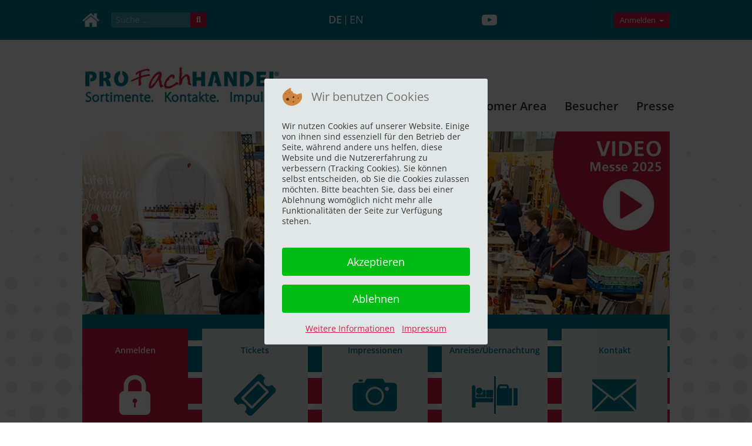

--- FILE ---
content_type: text/html; charset=utf-8
request_url: https://www.profachhandel.de/
body_size: 8152
content:
<!DOCTYPE html>
<html xmlns="http://www.w3.org/1999/xhtml" xml:lang="de-de" lang="de-de"
      dir="ltr">

<head>
<script type="text/javascript">  (function(){    function blockCookies(disableCookies, disableLocal, disableSession){    if(disableCookies == 1){    if(!document.__defineGetter__){    Object.defineProperty(document, 'cookie',{    get: function(){ return ''; },    set: function(){ return true;}    });    }else{    var oldSetter = document.__lookupSetter__('cookie');    if(oldSetter) {    Object.defineProperty(document, 'cookie', {    get: function(){ return ''; },    set: function(v){    if(v.match(/reDimCookieHint\=/) || v.match(/128fc792b5f61ed7bb885f4b8325dd90\=/)) {    oldSetter.call(document, v);    }    return true;    }    });    }    }    var cookies = document.cookie.split(';');    for (var i = 0; i < cookies.length; i++) {    var cookie = cookies[i];    var pos = cookie.indexOf('=');    var name = '';    if(pos > -1){    name = cookie.substr(0, pos);    }else{    name = cookie;    }    if(name.match(/reDimCookieHint/)) {    document.cookie = name + '=; expires=Thu, 01 Jan 1970 00:00:00 GMT';    }    }    }    if(disableLocal == 1){    window.localStorage.clear();    window.localStorage.__proto__ = Object.create(window.Storage.prototype);    window.localStorage.__proto__.setItem = function(){ return undefined; };    }    if(disableSession == 1){    window.sessionStorage.clear();    window.sessionStorage.__proto__ = Object.create(window.Storage.prototype);    window.sessionStorage.__proto__.setItem = function(){ return undefined; };    }    }    blockCookies(1,1,1);    }());    </script>


    <meta name="viewport" content="width=device-width, initial-scale=1.0, maximum-scale=3.0, user-scalable=yes"/>
    <meta name="HandheldFriendly" content="true"/>
    <meta name="apple-mobile-web-app-capable" content="YES"/>

    <link rel="stylesheet" type="text/css" href="/templates/profachhandel/css/keyframes.css" data-skrollr-stylesheet/>
    <meta charset="utf-8">
	<meta name="description" content="Profachhandel - Nürnberg Messe Frankenhalle, Messezentrum, Karl-Schönleben-Straße, 90471 Nürnberg">
	<meta name="generator" content="Joomla! - Open Source Content Management">
	<title>PRO FachHANDEL</title>
	<link href="https://www.profachhandel.de/" rel="alternate" hreflang="de-DE">
	<link href="https://www.profachhandel.de/en/" rel="alternate" hreflang="en-GB">
	<link href="https://www.profachhandel.de/suchergebnisse?format=opensearch" rel="search" title="OpenSearch Profachhandel.de" type="application/opensearchdescription+xml">
	<link href="/favicon.ico" rel="icon" type="image/vnd.microsoft.icon">
<link href="/media/vendor/bootstrap/css/bootstrap.min.css?5.3.8" rel="stylesheet">
	<link href="/media/system/css/joomla-fontawesome.min.css" rel="stylesheet">
	<link href="/media/vendor/awesomplete/css/awesomplete.css?1.1.7" rel="stylesheet">
	<link href="/media/mod_languages/css/template.min.css" rel="stylesheet">
	<link href="/plugins/system/cookiehint/css/redimstyle.css" rel="stylesheet">
	<link href="/templates/profachhandel/css/basic.css" rel="stylesheet">
	<link href="/templates/profachhandel/css/template.css?v=1" rel="stylesheet">
	<link href="/templates/profachhandel/css/template-overwrite.css" rel="stylesheet">
	<link href="/templates/profachhandel/css/responsive.css" rel="stylesheet">
	<link href="/templates/profachhandel/css/flexslider.css" rel="stylesheet">
	<link href="/templates/profachhandel/css/ges.css" rel="stylesheet">
	<link href="/templates/profachhandel/css/joomla4.css?v=1768816430" rel="stylesheet">
	<link href="/templates/profachhandel/css/editor.css" rel="stylesheet">
	<link href="/modules/mod_scriptincluder/assets/css/social_sharer.css" rel="stylesheet">
	<link href="/modules/mod_scriptincluder/assets/css/countdown.css" rel="stylesheet">
	<link href="/modules/mod_scriptincluder/assets/css/animate.min.css" rel="stylesheet">
	<style>#redim-cookiehint-modal {position: fixed; top: 0; bottom: 0; left: 0; right: 0; z-index: 99998; display: flex; justify-content : center; align-items : center;}</style>
<script src="/media/vendor/jquery/js/jquery.min.js?3.7.1"></script>
	<script src="/media/legacy/js/jquery-noconflict.min.js?504da4"></script>
	<script type="application/json" class="joomla-script-options new">{"joomla.jtext":{"MOD_FINDER_SEARCH_VALUE":"Suche &hellip;","COM_FINDER_SEARCH_FORM_LIST_LABEL":"Suchergebnisse","JLIB_JS_AJAX_ERROR_OTHER":"Beim Abrufen von JSON-Daten wurde ein HTTP-Statuscode %s zurückgegeben.","JLIB_JS_AJAX_ERROR_PARSE":"Ein Parsing-Fehler trat bei der Verarbeitung der folgenden JSON-Daten auf:<br><code style='color:inherit;white-space:pre-wrap;padding:0;margin:0;border:0;background:inherit;'>%s<\/code>"},"finder-search":{"url":"\/component\/finder\/?task=suggestions.suggest&format=json&tmpl=component&Itemid=101"},"system.paths":{"root":"","rootFull":"https:\/\/www.profachhandel.de\/","base":"","baseFull":"https:\/\/www.profachhandel.de\/"},"csrf.token":"07dc09c26e86390ceaf86f14dfcf84b8","system.keepalive":{"interval":3600000,"uri":"\/component\/ajax\/?format=json"}}</script>
	<script src="/media/system/js/core.min.js?a3d8f8"></script>
	<script src="/media/vendor/bootstrap/js/alert.min.js?5.3.8" type="module"></script>
	<script src="/media/vendor/bootstrap/js/button.min.js?5.3.8" type="module"></script>
	<script src="/media/vendor/bootstrap/js/carousel.min.js?5.3.8" type="module"></script>
	<script src="/media/vendor/bootstrap/js/collapse.min.js?5.3.8" type="module"></script>
	<script src="/media/vendor/bootstrap/js/dropdown.min.js?5.3.8" type="module"></script>
	<script src="/media/vendor/bootstrap/js/modal.min.js?5.3.8" type="module"></script>
	<script src="/media/vendor/bootstrap/js/offcanvas.min.js?5.3.8" type="module"></script>
	<script src="/media/vendor/bootstrap/js/popover.min.js?5.3.8" type="module"></script>
	<script src="/media/vendor/bootstrap/js/scrollspy.min.js?5.3.8" type="module"></script>
	<script src="/media/vendor/bootstrap/js/tab.min.js?5.3.8" type="module"></script>
	<script src="/media/vendor/bootstrap/js/toast.min.js?5.3.8" type="module"></script>
	<script src="/media/vendor/awesomplete/js/awesomplete.min.js?1.1.7" defer></script>
	<script src="/media/com_finder/js/finder.min.js?755761" type="module"></script>
	<script src="/media/system/js/keepalive.min.js?08e025" type="module"></script>
	<script src="/templates/profachhandel/js/wow.min.js"></script>
	<script src="/templates/profachhandel/js/jquery.flexslider.js"></script>
	<script src="/templates/profachhandel/js/main.js"></script>
	<script src="/modules/mod_scriptincluder/assets/js/countdown.js"></script>
	<script src="/modules/mod_scriptincluder/assets/js/wow.min.js"></script>
	<script type="application/ld+json">{"@context":"https://schema.org","@graph":[{"@type":"Organization","@id":"https://www.profachhandel.de/#/schema/Organization/base","name":"Profachhandel.de","url":"https://www.profachhandel.de/"},{"@type":"WebSite","@id":"https://www.profachhandel.de/#/schema/WebSite/base","url":"https://www.profachhandel.de/","name":"Profachhandel.de","publisher":{"@id":"https://www.profachhandel.de/#/schema/Organization/base"},"potentialAction":{"@type":"SearchAction","target":"https://www.profachhandel.de/suchergebnisse?q={search_term_string}","query-input":"required name=search_term_string"}},{"@type":"WebPage","@id":"https://www.profachhandel.de/#/schema/WebPage/base","url":"https://www.profachhandel.de/","name":"PRO FachHANDEL","description":"Profachhandel - Nürnberg Messe Frankenhalle, Messezentrum, Karl-Schönleben-Straße, 90471 Nürnberg","isPartOf":{"@id":"https://www.profachhandel.de/#/schema/WebSite/base"},"about":{"@id":"https://www.profachhandel.de/#/schema/Organization/base"},"inLanguage":"de-DE"},{"@type":"Article","@id":"https://www.profachhandel.de/#/schema/com_content/article/2","name":"PRO FachHANDEL Fachmesse für den Convenience- und Getränkefachhandel","headline":"PRO FachHANDEL Fachmesse für den Convenience- und Getränkefachhandel","inLanguage":"de-DE","isPartOf":{"@id":"https://www.profachhandel.de/#/schema/WebPage/base"}}]}</script>
	<script>
     $(function() {
		 var slides = jQuery('.flexslider .slides li').length;
		var enableTouch = true;
		if(slides == 1){
			enableTouch = false;
		}
		
        $('.flexslider').flexslider({
    	animation: 'slide',		
    	slideshowSpeed: 5000,
    	animationSpeed: 1200,
    	controlNav: true,
		prevText: '',
		nextText: '',
		pauseOnHover: true,
		directionNav: true,
		touch: enableTouch
    	});
		
		
		if(jQuery(window).width() > 1040){
			skrollr.init();
		}
		
		jQuery(window).resize(function(){
			if(jQuery(window).width() <= 1040){
				skrollr.init().destroy();
			}else{
				skrollr.init();
			}
		});
	
		
		});
    </script>
	<link href="https://www.profachhandel.de/" rel="alternate" hreflang="x-default">

    <style>.hide-for-g0, .hide-for-g9 {
            display: none !Important;
        }</style>

    <!--Opt-Out Google Analytics -->
    <script>
        document.addEventListener('DOMContentLoaded', function () {
            var gaProperty = 'UA-113617356-2';
            var gadisableStr = 'ga-disable-' + gaProperty;
            if (document.cookie.indexOf(gadisableStr + '=true') > -1) {
                window[gadisableStr] = true;
            }

            function gaOptout() {
                document.cookie = gadisableStr + '=true; expires=Thu, 31 Dec 2099 23:59:59 UTC; path=/';
                window[gadisableStr] = true;
                alert('Das Tracking durch Google Analytics wurde in Ihrem Browser für diese Website deaktiviert');
            }

            if (document.getElementById('optoutlinkGA')) {
                document.getElementById('optoutlinkGA').onclick = function () {
                    gaOptout();
                };
            }
        });
    </script>
    <!-- End Opt-Out Google Analytics -->

    <!-- Global site tag (gtag.js) - Google Analytics -->
    <script async src="https://www.googletagmanager.com/gtag/js?id=UA-113617356-2"></script>

    <script>
        window.dataLayer = window.dataLayer || [];

        function gtag() {
            dataLayer.push(arguments);
        }

        gtag('js', new Date());
        gtag('config', 'UA-113617356-2', {'anonymize_ip': true});
    </script>
    <!-- End Google Analytics -->

    <script>
	        </script>


</head>
<body class="home">

<div id="headbar">
    <div id="top">
        <div class="maxwidth">
            <div id="search">
                <a href="/"><img src="/templates/profachhandel/images/home.png"/></a>
                
<form class="mod-finder js-finder-searchform form-search" action="/suchergebnisse" method="get" role="search">
    <label for="mod-finder-searchword201" class="visually-hidden finder">...</label><div class="mod-finder__search input-group"><input type="text" name="q" id="mod-finder-searchword201" class="js-finder-search-query form-control" value="" placeholder="Suche &hellip;"><button title="" class="btn btn-primary" type="submit"><span class="icon-search icon-white" aria-hidden="true"></span> </button></div>
            </form>

            </div>
            <div id="language" class="language">
                <div class="mod-languages">
    <p class="visually-hidden" id="language_picker_des_98">Sprache auswählen</p>


    <ul aria-labelledby="language_picker_des_98" class="mod-languages__list lang-inline">

                                            <li class="lang-active">
                <a aria-current="true"  href="https://www.profachhandel.de/">
                                            DE                                    </a>
            </li>
                                        <li>
                <a  href="/en/">
                                            EN                                    </a>
            </li>
                </ul>

</div>

            </div>
            <div id="social">
								                <a rel="nofollow" href="https://www.youtube.com/channel/UC8-bWb4PP_MblZzGVcFhj8g" target="_blank"><img
                            src="/templates/profachhandel/images/youtube-w.png"/></a>
            </div>
            <div id="login">
                <div id="mod-88" class="module default">
		<div class="module_inner">
		<div class="dropdown">
	<a class="btn btn-secondary dropdown-toggle" href="#" role="button" data-bs-toggle="dropdown" aria-expanded="false">
		Anmelden	</a>

	<ul class="dropdown-menu dropdown-menu-end">
		<li>
			<a class="dropdown-item" href="/login-start">
				Neu hier?			</a>
		</li>
		<li><hr class="dropdown-divider"></li>
		<li>
			<a class="dropdown-item" href="/anmelden">
				Sie haben Zugangsdaten			</a>
		</li>
	</ul>
</div>

	</div>
	<div class="clear0"></div>
</div>
            </div>
        </div>
    </div>

    <div id="header">
        <div class="maxwidth">
            <div id="logo">
                <a title="Profachhandel.de" href="/"><img alt="Profachhandel.de - Logo" src="/templates/profachhandel/images/logo.png"/></a>
            </div>
            <div id="mainmenu">
                <div class="navbar">
                    <button class="btn btn-navbar" type="button">
                        <span class="icon-bar"></span>
                        <span class="icon-bar"></span>
                        <span class="icon-bar"></span>
                    </button>
                    <div class="menu">
                        <nav>
                            
<ul class="nav menu">
<li class="item-102 deeper parent"><a href="/aussteller/teilnahme" class="hide-for-g14 hide-for-g15">Aussteller</a><ul class="nav-child unstyled small"><li class="item-111"><a href="/aussteller/registrierung" class="hide-for-g10 hide-for-g11 hide-for-g12">Registrierung</a></li><li class="item-112"><a href="/aussteller/teilnahme" >Gründe für die Teilnahme</a></li><li class="item-114"><a href="/aussteller/newcomer-area-aussteller" >Newcomer Area</a></li><li class="item-113"><a href="/aussteller/daten-und-fakten" >Daten und Fakten</a></li><li class="item-115"><a href="/anreise" >Anreise und Übernachtung</a></li><li class="item-140"><a href="/messestand-bestellen" class="hide-for-user">Messestand bestellen</a></li><li class="item-344"><a href="/tickets" class="hide-for-user">Tickets bestellen</a></li></ul></li><li class="item-338"><a href="/newcomer-area" class="hide-for-g14 hide-for-g15">Newcomer Area</a></li><li class="item-103 deeper parent"><a href="/besucher/teilnahme" class="hide-for-g14 hide-for-g15">Besucher</a><ul class="nav-child unstyled small"><li class="item-118"><a href="/besucher/registrierung" class="hide-for-g10 hide-for-g11 hide-for-g12">Registrierung</a></li><li class="item-119"><a href="/besucher/teilnahme" >Gründe für die Teilnahme</a></li><li class="item-120"><a href="/besucher/daten-und-fakten" >Daten und Fakten</a></li><li class="item-121"><a href="/besucher/newcomer-area-besucher" >Newcomer Area</a></li><li class="item-122"><a href="/anreise" >Anreise und Übernachtung</a></li></ul></li><li class="item-104 deeper parent"><a href="/presse" class="hide-for-g14 hide-for-g15">Presse</a><ul class="nav-child unstyled small"><li class="item-116"><a href="/presse/daten-fakten" >Daten &amp; Fakten</a></li><li class="item-117"><a href="/presse/downloadbereich" >Downloadbereich</a></li></ul></li></ul>

                        </nav>
                    </div>
                </div>
            </div>
			                <div id="iconmenu">
                    <div id="mod-111" class="module default">
		<div class="module_inner">
		<ul class="nav menu icons">
<li class="item-130 ico-login"><a href="/anmelden" title="Anmelden" class="ico-login">Anmelden</a></li><li class="item-228 ico-tickets"><a href="/tickets" title="Tickets" class="ico-tickets">Tickets</a></li><li class="item-132 ico-impressionen"><a href="/impressionen" title="Impressionen" class="ico-impressionen">Impressionen</a></li><li class="item-133 ico-anreise-aufenthalt"><a href="/anreise" title="Anreise/Übernachtung" class="ico-anreise-aufenthalt">Anreise/Übernachtung</a></li><li class="item-134 ico-kontakt"><a href="/kontakt" title="Kontakt" class="ico-kontakt">Kontakt</a></li></ul>
	</div>
	<div class="clear0"></div>
</div>
                </div>
			            <div class="clear0"></div>
        </div>
    </div>
</div>


    <div class="dot-bg">
        <div class="maxwidth">
            <div id="scwrap" class="row slideshowintro">
				                <div id="slideshow" class="col-md-10">
                    <div class="flexslider">
                        <ul class="slides">
                            <li class="slide"><a target="_blank" href="https://www.youtube.com/watch?v=zUwia8fSUCQ"><img src="/images/slideshow/banner-mit-videobutton-2025-messe.webp"/></a><div class="flex-caption"><div class="flex-caption-inner maxwidth"></div></div></li><li class="slide"><a target="_blank" href="https://www.youtube.com/watch?v=xNUom1oq-fU"><img src="/images/slideshow/banner-mit-videobutton-2025-abendveransatltung.webp"/></a><div class="flex-caption"><div class="flex-caption-inner maxwidth"></div></div></li>
                        </ul>
                    </div>
                </div>
				                    <div class="col-md-2">
                        
<div id="counter">
<div class="greencounters">
	<div class="morewow fadeInDown wo item">
		<div class="top">Messe</div>
		<div class="bottom">München</div>
	</div>
	<div class="morewow fadeInDown wann item" data-wow-delay="0.1s">
		<div class="top">16./17.</div>
		<div class="bottom">09. 2026</div>
	</div>
</div>
	<div class="morewow fadeInDown tage item" data-wow-delay="0.25s">
		<div class="top val">0</div>
		<div class="bottom">Tage</div>
	</div>
	<div class="morewow fadeInDown std item" data-wow-delay="0.4s">
		<div class="top val">0</div>
		<div class="bottom">STD</div>
	</div>
	<div class="morewow fadeInDown min item" data-wow-delay="0.45s">
		<div class="top val">0</div>
		<div class="bottom">MIN</div>
	</div>
	<div class="morewow fadeInDown sek item" data-wow-delay="0.6s">
		<div class="top val">0</div>
		<div class="bottom">SEK</div>
	</div>

</div>
<div class="clear"></div>

<script type="text/javascript">
	$(function(){
		JBCountDown({
			endDate : "1789563600",
			now : "1768816430"
		});
	});
	
	$(window).on('load', function() {
		var morewow = new WOW({
			boxClass:     'morewow',  
			animateClass: 'animated',
			offset:       0,
			mobile:       true,
			live:         true,
			callback:     function(box){
			},
			scrollContainer: null
		  }
		);
		morewow.init();
		
	});
</script>
                    </div>
				            </div>
			                <div id="im-spacer"></div>
                <div class="clear"></div>
			        </div>
    </div>




<div id="component" class="content">
    <div class="maxwidth">

		        	<div id="system-message-container"></div>

		
        <div class="home"></div>
        <div id="component">
            <div class="com-content-article item-page home" itemscope itemtype="https://schema.org/Article">
    <meta itemprop="inLanguage" content="de-DE">
    
    
        
        
    
    
        
                                                <div itemprop="articleBody" class="com-content-article__body">
        <h3 style="text-align: center;">PRO FachHANDEL Fachmesse für den Convenience- und Getränkefachhandel</h3>
<p style="text-align: center;">Die PRO FachHANDEL ist die Leitmesse des gesamten deutschen Getränke- und Conveniencefachhandels.</p>
<p style="text-align: center;">Nur hier treffen sich alle relevanten Zielgruppen der bedeutenden Warengruppen zu einem persönlichen, <br />qualifizierten Meinungsaustausch – maßgeblich für Entscheider und Interessenvertreter.</p>
<p style="text-align: center;">Als etablierte wie fundierte Kommunikationsplattform eröffnet die PRO FachHANDEL für Handel und Industrie eine Vielzahl <br />an Chancen, um zu handeln, Erfahrungen und Fragen auszutauschen sowie gemeinsam erfolgreich Strategien zu entwickeln. <br />Ein Pflichttermin der Branche.</p>     </div>

        
                                        </div>

        </div>

    </div>
</div>
<div class="clear"></div>

    <div class="aftercomponent maxwidth">
        <div id="mod-93" class="module default">
			<h3 class="modulheadline">Sonderausstellungsfläche</h3>
		<div class="module_inner">
		<div class="newsflash row">
			<div class="newsflash-item">
			<h3 class="newsflash-title text-left">
							Newcomer Area					</h3>
		<div class="row">
					<div class="col-md-6">
				<div class="imgwrap">
					<img src="/images/content/newcomer_market.jpg" />
				</div>
			</div>
							<div class="col-md-6">
													
						
			<p>Traditionelle <strong>gastronomische Handwerkskunst</strong> erfreut sich wachsender Beliebtheit. Auch auf der PRO FachHANDEL: Denn innovative Startups, die mit Herkunft, Regionalität, Identität und Pioniergeist beim jungen <strong>genussorientierten Endverbraucher</strong> punkten möchten, finden auf der <strong>Sonderfläche "Newcomer"</strong> den exklusiven Rahmen zur Präsentation.</p>
<p>Fachhändler mit anspruchsvollen Kunden aus Gastronomie und Handel sind dazu eingeladen, <strong>neue Produkte</strong> kennenzulernen, damit <strong>frische Impulse</strong> zu setzen – und sich gleichzeitig vom Sortiment des Lebensmitteleinzelhandels zu differenzieren.<br /><br /></p>
<p> </p>			
						
					</div>
	</div>
</div>	</div>
	</div>
	<div class="clear0"></div>
</div>
    </div>

    <div class="social-share maxwidth">
		<div id="mod-161" class="module  nospace">
		<div class="module_inner">
		
<div class="social-sharer-row">
	<span class="title">TEILEN:</span>
			<a href="https://www.facebook.com/sharer/sharer.php?u=https://www.profachhandel.de/" target="_blank" rel="nofollow" class="pfh-icon pfh-icon-facebook"></a>	
			<a href="https://www.xing.com/spi/shares/new?url=https://www.profachhandel.de/" target="_blank" rel="nofollow" class="pfh-icon pfh-icon-xing"></a>	
	</div>	</div>
	<div class="clear0"></div>
</div>    </div>




    <div class="kontaktmodul maxwidth">
        <div id="mod-95" class="module fontsize-13">
		<div class="module_inner">
		
<p>Bei uns sind Sie in guten Händen. Das Team der PRO FachHANDEL berät Sie persönlich und kompetent bei der Planung Ihrer Messebeteiligung und ist auch während der Messe für Sie da.</p>
<p> </p>
<div class="row">
<div class="col-md-3"><span style="font-size: 13px;"><strong>Messeorganisation / Presse</strong></span><br /><br /><span style="font-size: 13px;">Herr Berklmeir</span><br /><span style="font-size: 13px;"><a href="mailto:messeorganisation@profachhandel.de">messeorganisation@profachhandel.de</a></span><br /><span style="font-size: 13px;">Tel.: 0911 39306 226</span><br /><span style="font-size: 13px;">Fax: 0911 39306 232</span><br /><br /></div>
<div class="col-md-3"><span style="font-size: 13px;"><strong>Messeorganisation</strong></span><br /><br /><span style="font-size: 13px;">Herr von Dorn</span><br /><span style="font-size: 13px;"><a href="mailto:messeorganisation@profachhandel.de">messeorganisation@profachhandel.de</a></span><br /><span style="font-size: 13px;">Tel.: 0911 39306 221</span><br /><span style="font-size: 13px;">Fax: 0911 39306 232</span></div>
<div class="col-md-3"><span style="font-size: 13px;"><strong>Besucher- und Ausstellerbetreuung</strong></span><br /><br /><span style="font-size: 13px;">Frau Umgießer/Frau Rühl</span><br /><span style="font-size: 13px;"><a href="mailto:besucher@profachhandel.de">besucher@profachhandel.de</a></span><br /><span style="font-size: 13px;">Tel.: 0911 39306 226/-221</span><br /><span style="font-size: 13px;">Fax: 0911 39306 232</span></div>
<div class="col-md-3"><br /><br /><span style="font-size: 13px;">Herr Steinhäußer/Herr Gloßner</span><br /><span style="font-size: 13px;"><a href="mailto:aussteller@profachhandel.de">aussteller@profachhandel.de</a></span><br /><span style="font-size: 13px;">Tel.: 0911 39306 300/-301</span><br /><span style="font-size: 13px;">Fax: 0911 39306 236</span></div>
</div>
	</div>
	<div class="clear0"></div>
</div>
    </div>

<div id="footer">
    <div class="maxwidth row">
        <div class="col-md-8 footermenu">
            
<ul class="nav menu">
<li class="item-105"><a href="/impressum" >Impressum</a></li><li class="item-106"><a href="/datenschutz" >Datenschutz</a></li><li class="item-107"><a href="/haftungsausschluss" >Haftungsausschluss</a></li></ul>

        </div>
        <div class="col-md-4 right">
            
<form class="mod-finder js-finder-searchform form-search" action="/suchergebnisse" method="get" role="search">
    <label for="mod-finder-searchword202" class="finder"></label><div class="mod-finder__search input-group"><input type="text" name="q" id="mod-finder-searchword202" class="js-finder-search-query form-control" value="" placeholder="Suche &hellip;"><button title="" class="btn btn-primary" type="submit"><span class="icon-search icon-white" aria-hidden="true"></span> </button></div>
            </form>

        </div>
    </div>
    <div class="row copyright maxwidth">
        <div class="col-md-10">
            <a href="http://www.ges-eg.de/" target="_blank"><img class="pull-left" width="100"
                                                                 src="/templates/profachhandel/images/ges.png"/></a>
            <p><span>© PRO FachHANDEL 2026 |</span>
                <span>Diese Seite ist für aktuelle Browser optimiert. <br/>Bei Darstellungsproblemen aktualisieren Sie bitte Ihren Browser.</span>
            </p>
        </div>
        <div class="col-md-2 social">
						            <a rel="nofollow" href="https://www.youtube.com/channel/UC8-bWb4PP_MblZzGVcFhj8g" target="_blank"><img
                        src="/templates/profachhandel/images/youtube.png"/></a>
        </div>
    </div>
</div>




    <script src="/templates/profachhandel/js/skrollr.js" type="text/javascript"></script>
    <script src="/templates/profachhandel/js/skrollr.stylesheets.js" type="text/javascript"></script>

<a id="topscroller" style="display: none;" class="scrollfade" href="#">&nbsp;</a>

<script type="text/javascript">   function cookiehintsubmitnoc(obj) {     if (confirm("Eine Ablehnung wird die Funktionen der Website beeinträchtigen. Möchten Sie wirklich ablehnen?")) {       document.cookie = 'reDimCookieHint=-1; expires=0; path=/';       cookiehintfadeOut(document.getElementById('redim-cookiehint-modal'));       return true;     } else {       return false;     }   } </script> <div id="redim-cookiehint-modal">   <div id="redim-cookiehint">     <div class="cookiehead">       <span class="headline">Wir benutzen Cookies</span>     </div>     <div class="cookiecontent">   <p>Wir nutzen Cookies auf unserer Website. Einige von ihnen sind essenziell für den Betrieb der Seite, während andere uns helfen, diese Website und die Nutzererfahrung zu verbessern (Tracking Cookies). Sie können selbst entscheiden, ob Sie die Cookies zulassen möchten. Bitte beachten Sie, dass bei einer Ablehnung womöglich nicht mehr alle Funktionalitäten der Seite zur Verfügung stehen.</p>    </div>     <div class="cookiebuttons">       <form class="reset" method="post">         <button id="cookiehintsubmit" onclick="return cookiehintsubmit(this);" data-href="https://www.profachhandel.de/?rCH=2"           type="submit" name="rCH" value="2"           class="btn">Akzeptieren</button>                   <button id="cookiehintsubmitno" onclick="return cookiehintsubmitnoc(this);" data-href="https://www.profachhandel.de/?rCH=-2"             type="submit" name="rCH" value="-2"             class="btn">Ablehnen</button>                 <div class="text-center" id="cookiehintinfo">                   <a target="_self" href="/datenschutz">Weitere Informationen</a>                           <a target="_self" href="/impressum">Impressum</a>                 </div>       </form>     </div>     <div class="clr"></div>   </div> </div>     <script type="text/javascript">        if (!navigator.cookieEnabled) {         document.addEventListener("DOMContentLoaded", function (event) {           document.getElementById('redim-cookiehint-modal').remove();         });       }        function cookiehintfadeOut(el) {         el.style.opacity = 1;         (function fade() {           if ((el.style.opacity -= .1) < 0) {             el.style.display = "none";           } else {             requestAnimationFrame(fade);           }         })();       }             function cookiehintsubmit(obj) {         document.cookie = 'reDimCookieHint=1; expires=Tue, 19 Jan 2027 23:59:59 GMT;; path=/';         cookiehintfadeOut(document.getElementById('redim-cookiehint-modal'));         return true;       }        function cookiehintsubmitno(obj) {         document.cookie = 'reDimCookieHint=-1; expires=0; path=/';         cookiehintfadeOut(document.getElementById('redim-cookiehint-modal'));         return true;       }     </script>     
</body>

</html>

--- FILE ---
content_type: text/css
request_url: https://www.profachhandel.de/templates/profachhandel/css/keyframes.css
body_size: 3798
content:
/* /////   Topbar   \\\\\ */

#top{
	-skrollr-animation-name: topani;
}

#search,
#login{
	-skrollr-animation-name: reposani;
}


#social{
	-skrollr-animation-name: socialani;
}

#top #social img{
	-skrollr-animation-name: socialimgani;
}

#language{
	-skrollr-animation-name: languageani;
}

#top .language a{
	-skrollr-animation-name: languagefontani;
}

#search #mod-search-searchword,
#login input{
	-skrollr-animation-name: shrinkinput;
}

#search a img{
	-skrollr-animation-name: shrinkhome;
}

#search button.button{
	-skrollr-animation-name: shrinksearchbtn;
}

#login #form-login-submit button{
	-skrollr-animation-name: shrinkloginbtn;
}



@-skrollr-keyframes reposani {
	0{
		top: 18px;
	}
	
	15 {
		top: 6px;
	}
}

@-skrollr-keyframes socialani {
	0{
		top: 18px;
	}
	
	15 {
		top: 8px;
	}
}

@-skrollr-keyframes languageani {
	0{
		top: 22px;
	}
	
	15 {
		top: 8px;
	}
}

@-skrollr-keyframes socialimgani {
	0{
		height: 26px;

	}
	
	15 {
		height: 20px;

	}
}

@-skrollr-keyframes languagefontani {
	0{
		font-size: 18px;
	}
	
	15 {
		font-size: 15px;
	}
}


@-skrollr-keyframes shrinkinput {
	0{
		height: 24px;
	}
	
	15 {
		height: 16px;
	}
}

@-skrollr-keyframes shrinkhome {
	0{
		height: 24px;
		/*margin-right: 20px;*/
	}
	
	15 {
		height: 20px;
		/*margin-right: 12px;*/
	}
}

@-skrollr-keyframes shrinksearchbtn {
	0{

		width: 32px;
		height: 32px;
		background-size: 20px 20px
	}
	
	15 {

		width: 24px;
		height: 24px;
		background-size: 14px 14px;
	}
}

@-skrollr-keyframes shrinkloginbtn {
	0{
		padding: 6px 12px 6px 30px;
	}
	
	15 {
		padding: 3px 9px 3px 30px;
	}
}

@-skrollr-keyframes topani {
	0 {
		height: 68px;
	}

   15 {
	   height: 39px;
	}
}



/* /////   MENU   \\\\\ */

#logo{
	-skrollr-animation-name: logoposani;
}

#logo img{
	-skrollr-animation-name: logoani;
}

#header{
	-skrollr-animation-name: headerani;
}

#mainmenu{
	-skrollr-animation-name: mainmenuani;
}

#mainmenu ul.menu.nav > li > a{
	-skrollr-animation-name: mmlinksani;
}


#iconmenu{
	-skrollr-animation-name: iconmenuani;
}

#iconmenu ul.nav.menu > li > a.ico-login{
	-skrollr-animation-name: hidemitext;
}

#iconmenu ul.nav.menu > li > a{
	-skrollr-animation-name: imitemani;
}



@-skrollr-keyframes logoani {
	30{
		height: 70px;
	}
	
	60 {
		height: 55px;
	}
}

@-skrollr-keyframes logoposani {
	90{
		top: 40px;
	}
	
	120 {
		top: 20px;
	}
}


@-skrollr-keyframes mmlinksani {
	150{
		font-size: 20px;
		line-height: 30px;
	}
	
	180{		
		font-size: 18px;
		line-height: 24px;
	}

}

@-skrollr-keyframes mainmenuani {
	210{
		left: 525px;
	}
	
	240 {
		left: 20px;
	}
}

@-skrollr-keyframes headerani {
	0{
		height: 156px;
		-webkit-box-shadow: 0px 2px 5px 0px rgba(0,0,0,0);
		-moz-box-shadow: 0px 2px 5px 0px rgba(0,0,0,0);
		box-shadow: 0px 2px 5px 0px rgba(0,0,0,0);
	}
	
	15{
		height: 156px;
		-webkit-box-shadow: 0px 2px 5px 0px rgba(0,0,0,0.2);
		-moz-box-shadow: 0px 2px 5px 0px rgba(0,0,0,0.2);
		box-shadow: 0px 2px 5px 0px rgba(0,0,0,0.2);
	}
	
	270{
		height: 156px;
	}
	
	300 {
		height: 145px;
	}
}


@-skrollr-keyframes iconmenuani {
	0{
		top: 492px;
	}

	300{
		top: 220px;
	}
	
	360{
		left: 20px;
		top: 220px;
	}
	
	380{
		left: 20px;
		top: 220px;
	}
	
	480{
		left: 554px;
		top: 110px;
	}
	
	500{
		top: 110px;
	}
	
	540{
		top: 30px;
	}
}

@-skrollr-keyframes imitemani {
	0{
		height: 180px;
		width: 180px;
		/*margin-right: 24px;*/
	}
	
	300{
		height: 180px;
		width: 180px;
		background-size: 86px 86px;
		background-position: 47px 70px;	
	}
	
	305{	
		/*color: rgba(0,126,145,1);*/
		color: rgba(74,76,76,1);
		line-height: 22px;
	}
	306{
		color: rgba(74,76,76,0);
		line-height: 0px;
	}
	
	345{
		height: 85px;
		width: 85px;
		background-size: 45px 45px;
		background-position: 20px 20px;
		/*margin-right: 10px;*/
	}
}


@-skrollr-keyframes hidemitext {
	
	305{
		color: rgba(255,255,255,1);
	}
	
	306{
		color: rgba(255,255,255,0);
	}
}


--- FILE ---
content_type: text/css
request_url: https://www.profachhandel.de/templates/profachhandel/css/basic.css
body_size: 4284
content:
/* GENERAL */

*{
	margin: 0px;
	padding: 0px;
	box-sizing: border-box;
}

body{
	font-size: 14px;
	color: #333333;
	font-family: 'Open Sans', sans-serif;
}

.hide{
	display: none !important;
}

.show{
	display: block !important;
}

.invisible{
	visibility: hidden;
}

.clear{
	clear: both;
}

.clear0{
	clear: both;
	height: 0px;
}

.maxwidth{
	max-width: 1040px;
	padding: 0 20px;
	margin: 0 auto;
}

.item-page img{
	max-width: 100%;
}

.click{
	cursor: pointer;
}

.pull-left{
	margin-right: 20px;
	float: left;
}

.pull-right{
	margin-left: 20px;
	float: right;
}

.page-header{
	border: 0px;
}

.lower-latin{
	list-style-type: lower-latin;
}

a{
	color: #d81c46;
}

.notice{
	color: #d81c46;
}

.notice.big{
	font-size: 1.25em;
	font-weight: bold;
}

#gesajaxcalc .notice.big{
	font-size: 1.0em;
}

a:hover,
a:focus,
a:active{
	color: #d81c46;
	outline: none;
}

*{
	outline: none;
}

.disabled{
	/*pointer-events: none;*/
	cursor: not-allowed !important;
}

.disabled *{
	cursor: not-allowed !important;
	pointer-events: none;
}

hr{
	border-top: 1px solid #e1e7e6;
}

h1, h2, h3, h4, h5, h6{
	-webkit-hyphens: auto;
	-moz-hyphens: auto;
	-ms-hyphens: auto;
	hyphens: auto;
	font-weight: normal;
	line-height: 1.3em;
}

h1{
	margin: 12px 0 26px 0;
}

h2, h3{
	margin: 24px 0 14px 0;
}

h3.newsflash-title{
	margin: 18px 0;
}

h1{
	font-size: 26px;
	/*color: #007e91;*/
	color: #4c4d4b;
}

.well h2, .well h3{
	margin: 0px;
}

h2{
	font-size: 22px;
}

h3{
	font-size: 20px;
}

h4, h5, h6{
	font-size: 18px;
	margin: 16px 0 4px 0;
}

li{
	line-height: 22px;
}

.blue{
	color: #007e91;
}

.scrolltable{
	overflow: auto;
}

th, td{
	padding: 16px;
}

tr{
	background-color: #ffffff;
	border-bottom: 1px solid #f0f0f0;
}

a.btn[href$='.pdf'], a.btn[href$='.doc'], a.btn[href$='.xls'], a.btn[href$='.jpg'],a.btn[href$='.png']{
	background-image: none;
	padding: 6px 12px;
	line-height: 20px;
}

a[href$='.pdf'], a[href$='.doc'], a[href$='.xls'], a[href$='.jpg'], a[href$='.png'],
a.linkthumb-video{
	background-repeat: no-repeat;
	background-position: left 2px center;
	padding-left: 36px;
	line-height: 40px;
	padding-top: 8px;
}

a.nobg{
	background-image: none !important;
	padding: 0 !important;
}

.linktoyoutube{
	background-repeat: no-repeat;
	background-position: left 2px center;
	padding-left: 36px;
	line-height: 40px;
	padding-top: 8px;
}

.linktolocalvideo{
	padding-left: 36px;
	line-height: 40px;
	padding-top: 8px;
}

.default.fileiconless a[href$='.pdf'],
.default.fileiconless a[href$='.doc'],
.default.fileiconless a[href$='.xls'],
.default.fileiconless a[href$='.jpg'],
.default.fileiconless a[href$='.png']{
	padding-left: 0px;
	padding-top: 0px;
	background: none !important;
}

a[href$='.pdf']{
	background-image: url('../images/pdf.png');
	
}

a[href$='.doc']{
	background-image: url('../images/doc.png');
}

a[href$='.xls']{
	background-image: url('../images/xls.png');
}

a[href$=".jpg"] {
	background-image: url('../images/jpg.png');
}

a[href$=".png"] {
	background-image: url('../images/png.png');
}

.content .btn{
	margin: 2px;
}

.btn,
button,
input[type="button"],
input[type="submit"]{
	color: #ffffff;
	background: #d81c46;
	border-radius: 0px !important;
	box-shadow: none;
	text-shadow: none;
	border: 0px;
	padding: 6px 12px;
	--bs-btn-active-color: #ffffff;
}

.btn:hover, .btn:focus,
button:hover,
input[type="button"]:hover,
input[type="submit"]:hover{
	background: #333333;
	color: #ffffff;
	outline: 0px;
}

.btn:active,
button:active,
input[type="button"]:active,
input[type="submit"]:active{
	border: 0px;
	color: #ffffff;
}

.btn.btn-grey{
	background: #c2c2c2;
	color: #ffffff;
}

.btn.btn-grey:hover{
	background: #969393;
	color: #ffffff;
}

.btn.disabled,
.btn:disabled{
	--bs-btn-disabled-bg: #969393;
	--bs-btn-disabled-border-color: #969393;
	--bs-btn-disabled-opacity: 0.5;
	--bs-btn-disabled-color: #fff;
}

.btn_off,
.btn_off:hover{
	background-color: #7f7f7f;
}

.mb30{
	margin-bottom: 30px;
}

.row [class*="span"]{
	min-height: 1px;
}

#system-message-container-inner .alert ol li{
	margin-bottom: 12px !important;
}

#system-message-container-inner .alert h4{
	margin: 0px 0px 20px 0px !important;
}

#system-message-container-inner{
	z-index: 999999 !important;
}


.nav.nav-tabs{
	--bs-nav-link-color: #333;
	--bs-nav-link-hover-color: #333;
}

a.imagesizer{
	background: none !important;
	padding: 0px !important;
}

--- FILE ---
content_type: text/css
request_url: https://www.profachhandel.de/templates/profachhandel/css/template.css?v=1
body_size: 33996
content:
body{
	min-width: 244px !important;
}

/* open-sans-regular - latin */
@font-face{
	font-family: 'Open Sans';
	font-style: normal;
	font-weight: 400;
	src: url('../fonts/open-sans-v34-latin-regular.eot'); /* IE9 Compat Modes */
	src: local(''),
	url('../fonts/open-sans-v34-latin-regular.eot?#iefix') format('embedded-opentype'), /* IE6-IE8 */ url('../fonts/open-sans-v34-latin-regular.woff2') format('woff2'), /* Super Modern Browsers */ url('../fonts/open-sans-v34-latin-regular.woff') format('woff'), /* Modern Browsers */ url('../fonts/open-sans-v34-latin-regular.ttf') format('truetype'), /* Safari, Android, iOS */ url('../fonts/open-sans-v34-latin-regular.svg#OpenSans') format('svg'); /* Legacy iOS */
}

/* open-sans-600 - latin */
@font-face{
	font-family: 'Open Sans';
	font-style: normal;
	font-weight: 600;
	src: url('../fonts/open-sans-v34-latin-600.eot'); /* IE9 Compat Modes */
	src: local(''),
	url('../fonts/open-sans-v34-latin-600.eot?#iefix') format('embedded-opentype'), /* IE6-IE8 */ url('../fonts/open-sans-v34-latin-600.woff2') format('woff2'), /* Super Modern Browsers */ url('../fonts/open-sans-v34-latin-600.woff') format('woff'), /* Modern Browsers */ url('../fonts/open-sans-v34-latin-600.ttf') format('truetype'), /* Safari, Android, iOS */ url('../fonts/open-sans-v34-latin-600.svg#OpenSans') format('svg'); /* Legacy iOS */
}

.wow,
.morewow{
	visibility: hidden;
}

.nav.icons a{
	color: rgba(0, 126, 145, 1) !important;
	text-decoration: none;
	/*	transition: all 0.4s ease;*/
	cursor: pointer;
	font-weight: bold;
}

.nav.icons a.ico-login{
	color: #ffffff !important;
}

/*
.nav.icons a:hover {
	transform: scale(1.025);
	box-shadow: 0 0px 20px rgba(0,0,0,0.2);
}
*/

#mod-search-searchword{
	background: rgba(255, 255, 255, .25) !important;
}

/* //////////////////////////////////////// TOP & HEADER */

.alert-danger, .alert-error{
	background-color: #d81c46 !important;
	border-color: #d81c46 !important;
}

.alert-danger *, .alert-error *{
	color: #ffffff !important;
	text-shadow: none !important;
}

.alert.alert-info{
	background-color: #efefef !important;
	border-color: #eeeeee !important;
	color: #3a87ad;
}

.alert.alert-info h4{
	color: #3a87ad;
}

#form-login-submit .info a{
	text-decoration: none;
}

#top{
	background-color: #007e91;
	/*background-color: #3E3E3E;*/
	color: #ffffff;
}

#header{
	background-color: #ffffff;
	z-index: 2;
	height: 156px;
}

label.big{
	font-size: 1.2em;
}

.progress{
	border-radius: 0px !important;
}

.progress .bar{
	background: #007e91 !Important;
}

#header > .maxwidth,
#top > .maxwidth{
	position: relative;
}

#search{
/*	position: absolute;
	left: 20px;*/
}

#search .search{
	display: inline-block;
}

#login{
/*	right: 20px;
	position: absolute;*/
}

#top form{
	margin: 0px;
}

.loading{
	background: url('../images/loading.svg') no-repeat center center;
	min-width: 64px;
	min-height: 64px;
}

.loadingballs{
	background: url('../images/loadingballs.svg') no-repeat center center !Important;
	min-width: 48 !Important;
	min-height: 16px;
}

.onoff.state-1:after{
	color: #007e91;
	content: '✓';
	font-weight: bold;
	font-size: 1.4em;
}

.onoff.state-0:after{
	color: #d81c46;
	content: '✗';
	font-size: 1.4em;
}

.right{
	text-align: right !Important;
}

.popover.right{
	text-align: left !important;
}

label.hasPopover{
	display: inline-block;
}
/*
#top input[type="text"]{
	border-radius: 0px;
	box-shadow: none;
	border: 0px;

	padding-top: 4px;
	padding-bottom: 4px;
	color: #ffffff;
	width: 120px;

}
*/

#top input::-webkit-input-placeholder{
	opacity: 0.54;
	color: #ffffff;
}

#top input::-moz-placeholder{
	opacity: 0.54;
	color: #ffffff;
}

#top input::-ms-placeholder{
	opacity: 0.54;
	color: #ffffff;
}

#top input::placeholder{
	opacity: 0.54;
	color: #ffffff;
}

#top button.button{
	background-color: #d81c46;
	padding: 6px;
	margin-left: -6px;
	
	background-image: url('../images/searchButton.gif');
	background-position: center center;
	background-repeat: no-repeat;
	display: inline-block;
	width: 32px;
	height: 32px;
	background-size: 20px 20px;
}

#top #login-form .pull-left{
	color: #ffffff;
	padding-top: 6px;
}

#top #login-form *{
	color: #ffffff;
}

#top input[type="text"],
#top input[type="search"],
#top input[type="password"]{
	height: 24px;
}

#login-form{
	float: right;
}

#form-login-username, #form-login-submit, #form-login-password{
	display: inline-block;
	margin-left: 10px;
	margin-bottom: 0px;
}

#form-login-username input{
	background-image: url('/templates/profachhandel/images/user.png');
	background-repeat: no-repeat;
	background-position: left 10px center;
	background-position-x: 10px;
	background-position-y: 50%;
	padding-left: 34px;
}

#form-login-password input{
	background-image: url('/templates/profachhandel/images/password.png');
	background-repeat: no-repeat;
	background-position: left 10px center;
	background-position-x: 10px;
	background-position-y: 50%;
	padding-left: 40px;
}

#form-login-submit button{
	background-image: url('/templates/profachhandel/images/login.png') !important;
	background-repeat: no-repeat !important;
	background-position: left 10px center !important;
	background-position-x: 10px !important;
	background-position-y: 50% !important;
	padding-left: 30px;
}

#login-form input{
	border-radius: 0px;
	border: 0px;
	box-shadow: none;
	background-color: #4da5b2;
	color: #ffffff;
	width: 100px;
}

#top .maxwidth{
	display: flex;
	justify-content: space-between;
	align-content: center;
	align-items: center;
	gap: 12px;
}


#component {
	margin-top: 12px;
}

#logo{
	display: inline-block;
	position: absolute;

}

#top #social{
	/*
	position: absolute;
	right: 490px;*/
	/*top: 21px;
	top: 8px;*/
}

#top #social img{
	/*margin: 0 8px 0px 4px;*/
	height: 20px;
}

#top #social img:hover{
	opacity: 0.8;
}

#top .language a{
	color: #ffffff;
	font-size: 15px;
}

#top .language .lang-active a{
	font-weight: bold;
}

#top .language ul.lang-inline li:first-of-type{
	border-right: 1px solid #ffffff;
	padding: 0 4px 0 6px;
}

#top .language ul.lang-inline li{
	padding: 0 6px;
	margin: 0;
	font-size: 15px;
	line-height: 15px;
}

/* //////////////////////////////////////// MAINMENU */

#mainmenu{
	display: inline-block;
	position: absolute;
	top: 90px;
}

#mainmenu .navbar{
	margin: 0px;
}

#mainmenu .navbar .nav{
	margin-right: 0px;
}

#mainmenu ul.nav > li > a{
	font-size: 20px;
	line-height: 30px;
	color: #333333;
	font-weight: bold;
	padding: 10px 15px;
}

#mainmenu .btn-navbar{
	display: none;
}

#mainmenu a{
	background-image: none;
}

#mainmenu ul.nav > li > a:hover{
	color: #d81c46;
}

#mainmenu ul.nav > li:last-child > a{
	padding-right: 0px !important;
}

#mainmenu ul.nav > li.active > a{
	background-color: transparent;
	text-shadow: none;
	box-shadow: none;
}

#mainmenu ul.nav > li.parent:hover > ul.nav-child{
	display: block;
}

#mainmenu ul.nav-child{
	position: absolute;
	z-index: 2;
	background-color: #ffffff;
	display: none;
	padding-top: 4px;
	-webkit-box-shadow: 0px 4px 3px 0px rgba(0, 0, 0, 0.3);
	-moz-box-shadow: 0px 4px 3px 0px rgba(0, 0, 0, 0.3);
	box-shadow: 0px 4px 3px 0px rgba(0, 0, 0, 0.3);
	font-size: 14px;
}

#mainmenu ul.nav-child > li > a{
	padding: 10px 28px;
	display: block;
	line-height: 20px;
	white-space: pre;
}

#mainmenu ul.nav-child > li > a:hover{
	color: #ffffff;
	background-color: #d81c46;
	text-decoration: none;
}

#mainmenu ul.nav > li:first-child > a{
	padding-left: 0px;
}

#mainmenu ul.nav > li:first-child > ul{
	left: -26px;
}

/* //////////////////////////////////////// SLIDESHOW */

#slideshow ul.flex-direction-nav{
	display: none;
}

#slideshow .flexslider{
	border: 0px;
	margin-bottom: 0px;
}

#slideshow .flex-viewport{
	max-height: 312px;
}

#slideshow ol.flex-control-nav{
	left: 15px;
	top: 0px;
	width: 12px;
	line-height: 0px;
	bottom: 0px;
	display: inline-flex;
	align-items: center;
	flex-direction: column;
	justify-content: space-around;
}

#slideshow .flex-control-paging li{
	margin: 0px 0px 8px 0px;
}

#slideshow .flex-control-paging li:first-child{
	margin-top: auto;
}

#slideshow .flex-control-paging li:last-child{
	margin-bottom: auto;
}

#slideshow .flex-control-paging li a{
	width: 12px;
	height: 12px;
	background-color: rgba(255, 255, 255, 0.7);
	box-shadow: none;
}

#slideshow .flex-control-paging li a.flex-active{
	background-color: #d81c46;
}

.newcomer-area #slideshow{
	margin-top: 30px;
}

/* //////////////////////////////////////// Slideshow + Counter */

#scwrap{
	position: relative;
}

/* ////////////////////////////////////////  Newsarea */

#newsarea{
	/*background-color: #007e91;*/
	background-color: #c4344a;
	padding: 60px 0px;
	
}

#newsarea > div{
	display: flex;
	justify-content: space-between;
	align-items: center;
	flex-wrap: wrap;
}

#newsarea > div > *{
	flex: 2;
}

#newsarea > div > *:first-child{
	flex: 1;
}

#newsarea .newsimg{
	margin-bottom: 40px;
}

#newsarea p,
#newsarea h3,
#newsarea strong{
	color: #ffffff;
}

#newsarea h3{
	text-align: left;
	font-weight: bold;
	font-size: 16px;
}

#newsarea .newsflash-item{
	text-align: justify;
	padding: 0px 20px;
}

#newsarea a{
	color: #ffffff;
	text-decoration: underline;
}

#newsarea #newsletter a.btn{
	text-decoration: none;
	font-weight: bold;
	border-radius: 2px !important;
	color: #ffffff;
	background-color: #d81c46;
}

#newsarea #newsletter a.btn:hover{
	background-color: #ffffff;
	color: #007e91;
}

#newsarea #newsletter{
	background-image: url('../images/newsletter.png');
	background-repeat: no-repeat;
	background-position: right 60px bottom 10px;
	position: relative;
	z-index: 1;
}

#newsarea #newsletter::before{
	position: absolute;
	left: -100px;
	top: -100px;
	content: url('../images/newsletter-dotbg.png');
	z-index: -1;
}

/* //////////////////////////////////////// CONTENT */

#beforecomponent{
	background-color: #007e91;
	padding: 60px 0;
}

.beforecomponent .click{
	transition: all 0.3s;
}

.beforecomponent .click:hover{
	opacity: 0.7;
}

.beforecomponent .inner{
	padding: 0 10px;
}

.beforecomponent p, .beforecomponent h3,
.beforecomponent a, .beforecomponent strong{
	color: #ffffff;
}

.beforecomponent .text{
	text-align: justify;
	color: #ffffff;
	/* -webkit-hyphens: auto;
	-moz-hyphens: auto;
	-ms-hyphens: auto;
	hyphens: auto; */
}

.beforecomponent .image{
	height: 200px;
	overflow: hidden;
	margin: 10px 0 14px 0;
}

.beforecomponent a.title{
	font-size: 16px;
	font-weight: bold;
}

.beforecomponent .news a.title{
	margin-bottom: 10px;
	display: block;
}

.beforecomponent a.title:hover,
.beforecomponent a.title:focus{
	text-decoration: none;
}

.beforecomponent .newsimg{
	margin-bottom: 40px;
}

body.home .content{
	/*background-color: #007e91;*/
	padding: 30px 0;
}

/*
body.home .content h1{
	font-size: 26px;
	color: #fff;
	margin: 0;
}
*/
/*
body.home .content p, body.home .content strong{
	color: #fff;
	line-height: 24px;
}
*/
body.default .content .maxwidth{
	background-color: #ffffff;
	padding: 12px 20px 40px 20px;
}

body.default{
	background-image: url('../images/dotbg.png');
	background-attachment: fixed;
	background-repeat: no-repeat;
	background-position: center top;
}

.content .page.start{
	margin-top: 25px
}

.highlight{
	font-weight: bold;
}

#searchForm{
	margin-bottom: 60px;
}

#searchForm input{
	box-sizing: content-box;
	border-radius: 0px;
	max-width: 170px;
}

#searchForm span, #searchForm .chzn-results li, #searchForm p{
	font-size: 14px;
}

#searchForm legend{
	border: 0px;
	margin-bottom: 10px;
}

#searchForm p.counter{
	margin-top: 20px;
}

#searchForm .btn [class^="icon-"], #searchForm .btn [class*=" icon-"]{
	background-image: url('/media/jui/img/glyphicons-halflings-white.png');
	margin-right: 5px;
}

#searchForm .btn{
	padding: 4px 8px;
}

.search-results .result-item{
	margin: 30px 0;
}

.search-results .result-item .result-text{
	line-height: 28px;
}

.search-results .result-item .result-created{
	font-size: 12px;
}

.chzn-container .chzn-results li.highlighted{
	background: #007e91;
}

.label-info, .badge-info{
	background-color: #007e91;
	color: #ffffff;
	padding: 4px 4px;
	display: inline-block;
	border-radius: 4px;
	line-height: 1.2em;
}

legend{
	border: 0px;
}

.well{
	background-color: #f0f0f0;
	border: 0px;
	box-shadow: none;
}

input, label, textarea{
	box-sizing: content-box;
}

textarea{
	resize: vertical;
}

.invalid{
	color: #d81c46;
}

input.invalid{
	border: 1px solid #d81c46;
}

input:focus:invalid:focus,
textarea:focus:invalid:focus,
select:focus:invalid:focus{
	border-color: #d81c46;
	-webkit-box-shadow: 0 0 6px #de9daf;
	-moz-box-shadow: 0 0 6px #de9daf;
	box-shadow: 0 0 6px #de9daf;
}

input:focus:invalid,
textarea:focus:invalid,
select:focus:invalid{
	color: #582634;
}

#contact-form .optional{
	font-size: 12px;
}

img.thumb{
	border: 2px solid #ffffff;
	margin: 8px;
	-webkit-box-shadow: 0px 0px 2px 0px rgba(0, 0, 0, 0.2);
	-moz-box-shadow: 0px 0px 2px 0px rgba(0, 0, 0, 0.2);
	box-shadow: 0px 0px 2px 0px rgba(0, 0, 0, 0.2);
}

.accordion-header{
	margin-top: 0px;
}

.accordion{
	--bs-accordion-color: #333333;
	--bs-accordion-bg: #ffffff;
	--bs-accordion-border-color: #4da5b2;
	--bs-accordion-btn-padding-x: 12px;
	--bs-accordion-btn-padding-y: 7px;
	--bs-accordion-btn-color: #ffffff;
	--bs-accordion-btn-bg: #4da5b2;
	--bs-accordion-btn-icon: url("data:image/svg+xml,%3csvg xmlns='http://www.w3.org/2000/svg' viewBox='0 0 16 16' fill='none' stroke='%23fff' stroke-linecap='round' stroke-linejoin='round'%3e%3cpath d='M2 5L8 11L14 5'/%3e%3c/svg%3e");
	--bs-accordion-btn-active-icon: url("data:image/svg+xml,%3csvg xmlns='http://www.w3.org/2000/svg' viewBox='0 0 16 16' fill='none' stroke='%23fff' stroke-linecap='round' stroke-linejoin='round'%3e%3cpath d='M2 5L8 11L14 5'/%3e%3c/svg%3e");
	--bs-accordion-btn-focus-box-shadow: 0 0 0 .25rem rgba(0, 0, 0, 0);
	--bs-accordion-body-padding-x: 15px;
	--bs-accordion-body-padding-y: 10px;
	--bs-accordion-active-color: #ffffff;
	--bs-accordion-active-bg: #4da5b2;
	--bs-accordion-border-radius: 6px;
	--bs-accordion-inner-border-radius: 6px;
	--bs-accordion-border-width: 0px;
}

.accordion-item{
	margin-bottom: 5px;
	border-radius: 6px;
}

.accordion-item.main{
	--bs-accordion-border-color: #007e91;
	--bs-accordion-btn-bg: #007e91;
	--bs-accordion-active-bg: #007e91;
}

.accordion-button.collapsed{
	border-radius: 6px !important;
}

.accordion-button{
	border-radius: 6px 6px 0px 0px !important;
	transition: var(--bs-accordion-transition);
}

.accordion-button .label{
	padding: 4px 7px;
	font-size: 12px;
	font-weight: 700;
	color: #ffffff;
	text-shadow: 0 -1px 0 rgba(0, 0, 0, 0.25);
	background-color: #999999;
	text-align: center;
	white-space: nowrap;
	vertical-align: baseline;
	border-radius: 6px;
	line-height: 1;
	display: inline-block;
	margin-left: 5px;
}

.accordion-button:hover{
	background-color: var(--bs-accordion-btn-bg);
}

.accordion-body{
	border-left: 1px solid #cccccc;
	border-right: 1px solid #cccccc;
	border-bottom: 1px solid #cccccc;
}

.control-label{
	margin-bottom: 5px;
}

.form-validate .buttonwrapper{
	margin-top: 20px;
}

/* //////////////////////////////////////// BLOG */

p.readmore [class^="icon-"], p.readmore [class*=" icon-"]{
	background-image: url('/media/jui/img/glyphicons-halflings-white.png');
	background-position: -458px -71px;
}

.blog-item .page-header h2{
	margin: 0px;
	text-align: center;
	font-weight: bold;
}

.blog-item{
	margin: 20px 0;
}

.blog-item .page-header h2 a{
	font-size: 20px;
}

.blog-item .introtext{
	margin-bottom: 20px;
}

/* //////////////////////////////////////// ICONMENU */

#im-spacer{
	height: 230px;
	width: 100%;
	display: block;
}

#iconmenuwrap > .maxwidth{
	position: relative;
}

#iconmenu{
	position: absolute;
}

#iconmenu ul.nav.menu{
	margin-bottom: 0px;
	display: inline-block;
}

#iconmenu ul.nav.menu > li{
	display: inline-block;
}

#iconmenu ul.nav.menu > li > a{
	background-position: 47px 70px;
	background-repeat: no-repeat;
	background-color: #e1e7e6;
	text-align: center;
	display: inline-block;
	margin: 0px 24px 0px 0px;
	/*transition: all 1.1s ease 0s;*/
	height: 180px;
	width: 180px;
	/*color: #007e91;*/
	color: #4a4c4c;
	padding-top: 26px;
	background-size: 86px 86px;
}

#iconmenu ul.nav.menu > li:last-child > a{
	margin-right: 0px;
}

/*
#iconmenu ul.nav.menu > li > a:hover{
	transform: scale(1.10);
	transition: all 0.4s ease 0s;
}*/

#iconmenu ul.nav.menu > li > a.ico-login{
	background-image: url('../images/icons/anmeldung.png');
	background-color: #d81c46;
	color: rgba(255, 255, 255, 1);
}

#iconmenu ul.nav.menu > li > a.ico-tickets{
	/*background-image: url('../images/icons/g-tickets.png');*/
	background-image: url('../images/icons/tickets.png');
}

#iconmenu ul.nav.menu > li > a.ico-impressionen{
	/*background-image: url('../images/icons/g-impressionen.png');*/
	background-image: url('../images/icons/impressionen.png');
}

#iconmenu ul.nav.menu > li > a.ico-anreise-aufenthalt{
	/*background-image: url('../images/icons/g-anreise.png');*/
	background-image: url('../images/icons/anreise.png');
}

#iconmenu ul.nav.menu > li > a.ico-kontakt{
	/*background-image: url('../images/icons/g-kontakt.png');*/
	background-image: url('../images/icons/kontakt.png');
}

/* //////////////////////////////////////// MODULES */

.video{
	padding: 60px 0px;
	background-color: #f0f0f0;
}

video{
	background-color: #f0f0f0;
}

.partner{
	background-color: #007e91;
	padding: 30px 0 26px;
}

.partner .modulheadline{
	color: #ffffff;
	float: left;
	font-size: 14px;
	padding-top: 20px;
	margin-right: 160px;
}

.partner p{
	margin: 0px;
}

.kontaktmodul{
	padding: 2px 20px 20px 20px;
	line-height: 20px;
	background-color: #ffffff;
}

body.home .kontaktmodul{
	padding: 60px 20px;
}

.aftercomponent{
	padding: 20px 0px;
}

.newsflash-title{
	text-align: center;
	color: #d81c46;
}

.newsflash-title.text-left{
	text-align: left;
}

.aftercomponent .modulheadline{
	text-align: center;
}

.breadcrumb{
	background-color: #ffffff;
	padding-bottom: 20px;
}

ul.breadcrumb{
	background-color: #f0f0f0;
	margin: 0px;
	padding-bottom: 10px;
}

ul.breadcrumb li:first-child{
	display: none;
}

ul.breadcrumb li{
	line-height: 20px;
}

ul.breadcrumb li span{
	font-size: 12px;
	text-shadow: none;
}

ul.breadcrumb li a span{
	color: #d81c46;
}

/* //////////////////////////////////////// PAGINATION */

.pagination .counter{
	font-size: 18px;
	line-height: 20px;
}

.pagination .pagination-list{
	box-shadow: none;
}

.pagination .pagination-list li{
	display: inline-block;
	padding: 0px !important;
	margin: 0 5px !important;
	border-radius: 0px !important;
	background-image: none !important;
	background-color: #007e91 !important;
	min-height: 12px;
	min-width: 12px;
}

.pagination .pagination-list li > span,
.pagination .pagination-list li > a{
	border: none;
	border-radius: 0px !important;
	background: none;
	color: #ffffff;
	padding: 6px 10px !important;
	line-height: 19px;
	min-height: 12px;
	min-width: 12px;
}

.pagination .pagination-list li > a > span{
	width: 10px;
}

.pagination [class^="icon-"],
.pagination [class*=" icon-"]{
	vertical-align: baseline;
	line-height: 19px;
	margin-top: 0px;
	height: auto;
}

.pagination ul li.active a,
.pagination ul li.active span{
	background: #d81c46;
}

.pagination ul li:hover a,
.pagination ul li:focus a,
.pagination ul li:hover span,
.pagination ul li:focus span{
	background: #00525e;
}

.pagination ul li.disabled:hover a,
.pagination ul li.disabled:hover span{
	background: #007e91;
}

.pagination ul li:first-child{
	margin-left: 0px !important;
}

.pagination ul li:last-child{
	margin-right: 0px !important;
}

.pagination .icon-previous,
.pagination .icon-next{
	background-position: center center !important;
	background-repeat: no-repeat !important;
	background-size: 10px auto !important;
}

.pagination li.disabled{
	padding: 0 6px !important;
}

.pagination .icon-previous{
	background-image: url("/templates/profachhandel/images/pag-l.png") !important;
}

.pagination .icon-next{
	background-image: url("/templates/profachhandel/images/pag-r.png") !important;
}

/* //////////////////////////////////////// FOOTER */

#footer{
	background-color: #f0f0f0;
	padding: 30px 0;
}

.footermenu{
	margin-bottom: 10px;
}

.footermenu ul > li{
	display: inline-block;
	margin-top: 4px;
	margin-bototm: 4px;
}

.footermenu ul > li > a{
	border-right: 1px solid #5c5c5c;
	font-size: 14px;
	color: #5c5c5c;
	margin: 0px;
	padding: 0 16px;
	line-height: 12px;
}

.footermenu ul > li:last-child > a{
	border-right: 0px;
}

.footermenu ul > li:first-child > a{
	padding-left: 0px;
}

.footermenu ul > li > a:hover,
.footermenu ul > li > a:focus{
	color: #333333;
}

.footermenu ul > li.active > a{
	color: #333333;
}

#footer .copyright{
	margin-top: 10px;
}

#footer .copyright img{
	margin-top: 8px;
	margin-bottom: 10px;
}

#footer .copyright p{
	color: #5c5c5c;
	font-size: 12px;
}

#footer .copyright .social{
	text-align: right;
}

#footer .copyright .social a{
	margin-left: 16px;
}

#footer .copyright .social a:first-of-type{
	margin-left: 0px;
}

#footer .copyright .social img{
	opacity: 0.2;
	height: 24px;
}

#footer .copyright .social img:hover,
#footer .copyright .social img:focus{
	opacity: 0.6;
}

#footer .search{
	float: right;
}

#footer .right .custom{
	float: right;
	margin-right: 20px;
}

#footer .right .custom .btn{
	padding: 4px 10px;
}

#footer input[type="search"]{
	border-radius: 0px;
	box-shadow: none;
	border: 0px;
	background-color: #ffffff;
	width: 150px;
}

#footer button.button{
	background-color: #d81c46;
	padding: 4px;
	margin-left: -6px;
	
	background-image: url('../images/searchButton.gif');
	background-position: center center;
	background-repeat: no-repeat;
	display: inline-block;
	width: 28px;
	height: 28px;
	background-size: 19px 19px;
}

.dot-bg{
	background-image: url('../images/profachhandel_bg.png');
	background-position: top -150px center;
	background-repeat: no-repeat;
}

body:not(.home) .dot-bg{
	padding-top: 30px;
}

.newsflash-item .imgwrap{
	margin-bottom: 16px;
}

/* //////////////////////////////////////////////////////////////// AKKORDEON */

h4.toggler{
	cursor: pointer;
	background-color: #f0f0f0;
	padding: 12px 16px;
	color: #d81c46;
	position: relative;
}

h4.toggler::after{
	position: absolute;
	content: '+';
	display: inline-block;
	right: 16px;
	font-size: 26px;
}

h4.toggler.alive::after{
	content: '–';
}

.tabcontent{
	padding: 12px;
}

/* //////////////////////////////////////////////////////////////// ANIMATION */

body.home{
	padding-top: 224px;
	box-sizing: border-box;
	position: relative;
}

body{
	padding-top: 184px;
}

#headbar{
	position: fixed;
	box-shadow: 0px 2px 5px 0px rgba(0, 0, 0, 0.2);
	top: 0;
	z-index: 888;
	left: 0;
	right: 0;
}

body.home #headbar{
	box-shadow: 0px 2px 5px 0px rgba(0, 0, 0, 0);
}

#login, #search{
	top: 6px;
}

#top{
	min-height: 48px;
	display:flex;
}

#top > * {
	flex: 1;
}

#search #mod-search-searchword{
	-webkit-appearance: none
}

#search #mod-search-searchword,
#login #login-form input{
	height: 16px;
}

#search a img{
	height: 20px;
	margin-right: 12px;
}

#search button.button{
	padding: 2px;
	width: 24px;
	height: 24px;
	background-size: 14px 14px;
}

#form-login-submit {
	display: flex;
	justify-content: space-between;
	align-items: center;
	flex-wrap: wrap;
	gap: 12px;
}

#login #form-login-submit button{
	padding: 3px 9px 3px 30px;
}

#logo{
	top: 20px;
}

#logo img{
	
	height: auto;
}

.default #logo img{
	max-height: 55px;
}

#header{
	height: 145px;
	-webkit-box-shadow: 0px 2px 5px 0px rgba(0, 0, 0, 0.2);
	-moz-box-shadow: 0px 2px 5px 0px rgba(0, 0, 0, 0.2);
	box-shadow: 0px 2px 5px 0px rgba(0, 0, 0, 0.2);
}

#mainmenu{
	left: 20px;
}

#mainmenu ul.menu.nav > li > a{
	font-size: 16px;
	line-height: 24px;
}

#iconmenu{
	left: 495px;
	top: 30px;
}

#iconmenu ul.nav.menu > li > a.ico-login{
	color: rgba(255, 255, 255, 0);
}

#iconmenu ul.nav.menu > li > a{
	height: 85px;
	width: 85px;
	background-size: 45px 45px;
	background-position: 20px 20px;
	color: rgba(0, 126, 145, 0);
	
	-webkit-touch-callout: none;
	-webkit-user-select: none;
	-khtml-user-select: none;
	-moz-user-select: none;
	-ms-user-select: none;
	user-select: none;
	
}

#iconmenu a,
#iconmenu a.skrollable-after{
	font-size: 0px;
}

#iconmenu a.skrollable-between{
	font-size: 14px;
}

#footerkontakt p,
#footerkontakt a{
	font-size: 13px;
	
}

#footerkontakt > .row{
	margin-bottom: 20px;
}

#footerkontakt > .row:last-child{
	margin-bottom: 0px;
}

#topscroller{
	background: rgba(216, 28, 70, 1) url("../images/topscroll_arrow.png") no-repeat scroll center center;
	bottom: 20px;
	height: 35px;
	position: fixed;
	right: 15px;
	width: 35px;
	z-index: 100000;
}

.module h3{
	margin-bottom: 20px;
}

#language{
	/*position: absolute;*/
	display: inline-block;
/*	left: 230px;
	top: 8px;*/
}

#form-login-username{
	margin-left: 0px;
}

#form-login-submit .info{

}

#form-login-submit .info, #form-login-submit .info span, #form-login-submit .info strong{
	color: #ffffff !important;
}

.mod_presse h2{
	margin-bottom: 20px;
}

.mod_presse ul{
	margin-left: 0px;
}

.mod_presse li{
	background-color: #f7f7f7;
	margin-bottom: 20px;
	padding: 8px 20px;
	list-style-type: none !important;
	border-radius: 6px;
	position: relative;
}

.mod_presse p:last-of-type{
	margin: 0px 20px 0px 0px;
	display: inline-block;
}

#form-login-submit .pull-left.info{
	overflow: hidden !important;
	text-align: left;
	max-width: 300px;
	white-space: nowrap;
	transition: all 0.5s;
	padding-left: 5px;
	padding-right: 5px;
	/*background: #007e91;*/
}

#form-login-submit .pull-left.info:hover{
	-webkit-box-shadow: 0px 0px 5px 0px rgba(0, 0, 0, 0.75);
	-moz-box-shadow: 0px 0px 5px 0px rgba(0, 0, 0, 0.75);
	box-shadow: 0px 0px 5px 0px rgba(0, 0, 0, 0.75);
	max-width: 100%;
	
}

span.voucher-code{
	/*font-size: 2.5em;*/
}

.schnellbucher{
	display: none;
}

#module-88 .caret{
	border-top-color: #ffffff;
}

#module-88 .dropdown-menu{
	right: 0;
	left: auto;
	z-index: 9999;
}

.page.start a[href$=".jpg"]{
	background-image: url('../images/jpg.png');
}

#form-login-submit a{
	color: #ffffff !important;
}

.working{
	min-width: 120px;
	min-height: 120px;
	background: url('../images/working.svg') no-repeat center center;
}

.akkreditierung .phwrap{
	margin-bottom: 0px !important;
}

.dbline{
	border-bottom: 1px solid #777777;
	display: inline-block;
	padding-bottom: 2px;
	
}

.dbline span{
	border-bottom: 1px solid #777777;
	display: inline-block;
}

table tr.gesamtbetrag td, table tr.zwischensumme td{
	padding-top: 10px;
	padding-bottom: 10px;
}

table tr.gesamtbetrag td{
	font-size: 1.24em;
	padding-top: 20px;
	padding-bottom: 20px;
}

.label-important{
	background-color: #d81c46 !important;
}

.well-red{
	background-color: #d81c46 !important;
	padding: 10px 10px 5px 10px;
	line-height: 0.95em;
}

.white{
	color: #ffffff !Important;
}

#introvideo{
	background: none;
}

#introvideo video{
	height: 314px;
	width: 100%;
	object-fit: cover;
	object-position: center;
	text-align: center;
	margin: 0 auto;
	left: 0px;
	right: 0px;
	top: 0px;
	bottom: 0px;
	position: absolute;
}

#introvideo .moduletable > div{
	text-align: center;
	margin: 0 auto;
	position: relative;
	height: 314px;
	overflow: hidden;
}

#introvideo a{
	background: none;
	padding: 0px;
}

.social-sharer-row{
	background-color: #ffffff;
	margin: 0px !important;
	padding: 20px 0px;
}

.social-share{
	background-color: #ffffff;
}

/* /////////////////////////////////////// COOKIEHINT */

#redim-cookiehint{
	background-color: #e1e7e6;
}

#redim-cookiehint .cookiecontent{
	color: #333333;
	margin-top: 5px;
}

#redim-cookiehint .cookiebuttons .btn{
	background-color: #d81c46;
}

.pagination{
	display: flex;
	justify-content: space-between;
	align-items: center;
	flex-wrap: wrap;
	gap: 12px;
}

/* Gemeinsame Basis-Styles */
.ges-checkbox, .ges-radio,
.ges-form-checkbox input[type="checkbox"],
.ges-form-radio input[type="radio"]{
	cursor: pointer;
}

.ges-form-checkbox .form-check{
	display: flex;
	justify-content: left;
	align-items: center;
	flex-wrap: nowrap;
	gap: 12px;
}

.ges-form-checkbox .form-check input + label{
	cursor: pointer;
}

.form-text{
	display: none;
}

.filter-flex{
	display: flex;
	justify-content: space-between;
	align-items: center;
	
	gap: 12px;
}

.control-group.hidden{
	display: none;
}

input[type="checkbox"].ges-checkbox,
input[type="radio"].ges-radio,
.ges-form-checkbox input[type="checkbox"],
.ges-form-radio input[type="radio"]{
	appearance: none;
	-webkit-appearance: none;
	width: 24px;
	height: 24px;
	border: 2px solid #cccccc;
	outline: none;
	cursor: pointer;
	background-color: #ffffff;
	position: relative;
	vertical-align: middle;
	transition: border-color 0.2s ease, background-color 0.2s ease;
	margin: 0;
	padding: 0;
}

/* Größenvarianten */
input[type="checkbox"].ges-checkbox.size-s,
input[type="radio"].ges-radio.size-s,
.ges-form-checkbox.size-s input[type="checkbox"],
.ges-form-radio.size-s input[type="radio"]{
	width: 18px;
	height: 18px;
	border-width: 1px;
}

input[type="checkbox"].ges-checkbox.size-l,
input[type="radio"].ges-radio.size-l,
.ges-form-checkbox.size-l input[type="checkbox"],
.ges-form-radio.size-l input[type="radio"]{
	width: 32px;
	height: 32px;
}

/* Checkbox ist eckig, Radio ist rund */
input[type="checkbox"].ges-checkbox,
.ges-form-checkbox input[type="checkbox"]{
	border-radius: 3px;
}

input[type="checkbox"].ges-checkbox.size-s,
.ges-form-checkbox.size-s input[type="checkbox"]{
	border-radius: 2px;
}

input[type="checkbox"].ges-checkbox.size-l,
.ges-form-checkbox.size-l input[type="checkbox"]{
	border-radius: 4px;
}

input[type="radio"].ges-radio,
.ges-form-radio input[type="radio"]{
	border-radius: 50%;
}

/* Standard-Style (türkis) */
input[type="checkbox"].ges-checkbox:hover,
input[type="radio"].ges-radio:hover,
.ges-form-checkbox input[type="checkbox"]:hover,
.ges-form-radio input[type="radio"]:hover{
	border-color: #007e91;
}

input[type="checkbox"].ges-checkbox:checked,
input[type="radio"].ges-radio:checked,
.ges-form-checkbox input[type="checkbox"]:checked,
.ges-form-radio input[type="radio"]:checked{
	background-color: #007e91;
	border-color: #007e91;
}

/* Style 2 (rot) */
input[type="checkbox"].ges-checkbox.style2:hover,
input[type="radio"].ges-radio.style2:hover,
.ges-form-checkbox.style2 input[type="checkbox"]:hover,
.ges-form-radio.style2 input[type="radio"]:hover{
	border-color: #d81c46;
}

input[type="checkbox"].ges-checkbox.style2:checked,
input[type="radio"].ges-radio.style2:checked,
.ges-form-checkbox.style2 input[type="checkbox"]:checked,
.ges-form-radio.style2 input[type="radio"]:checked{
	background-color: #d81c46;
	border-color: #d81c46;
}

/* Style 3 (grau) */
input[type="checkbox"].ges-checkbox.style3:hover,
input[type="radio"].ges-radio.style3:hover,
.ges-form-checkbox.style3 input[type="checkbox"]:hover,
.ges-form-radio.style3 input[type="radio"]:hover{
	border-color: #5a5a5a;
}

input[type="checkbox"].ges-checkbox.style3:checked,
input[type="radio"].ges-radio.style3:checked,
.ges-form-checkbox.style3 input[type="checkbox"]:checked,
.ges-form-radio.style3 input[type="radio"]:checked{
	background-color: #5a5a5a;
	border-color: #424242;
}

/* Häkchen für Checkbox */
input[type="checkbox"].ges-checkbox:checked::after,
.ges-form-checkbox input[type="checkbox"]:checked::after{
	content: "✔";
	position: absolute;
	color: white;
	font-size: 18px;
	font-weight: bold;
	left: 50%;
	top: 50%;
	transform: translate(-50%, -50%);
	line-height: 1;
}

input[type="checkbox"].ges-checkbox.size-s:checked::after,
.ges-form-checkbox.size-s input[type="checkbox"]:checked::after{
	font-size: 12px;
	font-weight: bold;
}

input[type="checkbox"].ges-checkbox.size-l:checked::after,
.ges-form-checkbox.size-l input[type="checkbox"]:checked::after{
	font-size: 24px;
	font-weight: bold;
}

/* Punkt für Radio */
input[type="radio"].ges-radio:checked::after,
.ges-form-radio input[type="radio"]:checked::after{
	content: "";
	position: absolute;
	width: 12px;
	height: 12px;
	background-color: white;
	border-radius: 50%;
	left: 50%;
	top: 50%;
	transform: translate(-50%, -50%);
}

input[type="radio"].ges-radio.size-s:checked::after,
.ges-form-radio.size-s input[type="radio"]:checked::after{
	width: 10px;
	height: 10px;
}

input[type="radio"].ges-radio.size-l:checked::after,
.ges-form-radio.size-l input[type="radio"]:checked::after{
	width: 16px;
	height: 16px;
}

/*
 Invalid Zustand
input[type="checkbox"].ges-checkbox:invalid,
input[type="radio"].ges-radio:invalid,
.ges-form-checkbox input[type="checkbox"]:invalid,
.ges-form-radio input[type="radio"]:invalid {
	border-color: #f44336;
}

input[type="checkbox"].ges-checkbox:invalid:hover,
input[type="radio"].ges-radio:invalid:hover,
.ges-form-checkbox input[type="checkbox"]:invalid:hover,
.ges-form-radio input[type="radio"]:invalid:hover {
	border-color: #d32f2f;
}
*/
/* Invalid Animation */
@keyframes shake{
	0%, 100%{
		transform: translateX(0);
	}
	25%{
		transform: translateX(-4px);
	}
	75%{
		transform: translateX(4px);
	}
}

input[type="checkbox"].ges-checkbox:invalid,
input[type="radio"].ges-radio:invalid,
.ges-form-checkbox input[type="checkbox"]:invalid,
.ges-form-radio input[type="radio"]:invalid{
	animation: shake 0.4s ease-in-out;
}

/* Deaktivierter Zustand */
input[type="checkbox"].ges-checkbox:disabled,
input[type="radio"].ges-radio:disabled,
.ges-form-checkbox input[type="checkbox"]:disabled,
.ges-form-radio input[type="radio"]:disabled{
	cursor: not-allowed;
	background-color: #c5c5c5;
	border-color: #aaaaaa;
}

input[type="checkbox"].ges-checkbox:disabled:checked,
input[type="radio"].ges-radio:disabled:checked,
.ges-form-checkbox input[type="checkbox"]:disabled:checked,
.ges-form-radio input[type="radio"]:disabled:checked{
	background-color: #a8a8a8;
	border-color: #a8a8a8;
}

.ges-row-flex-left{
	display: flex;
	justify-content: left;
	align-items: center;
	flex-wrap: nowrap;
	gap: 12px;
}

a.blue{
	text-decoration: none;
	font-weight: bold;
}

.awesomplete * {
	text-align: left;
}

.well-red a{
	color: #fff;
	text-decoration: underline;
}




--- FILE ---
content_type: text/css
request_url: https://www.profachhandel.de/templates/profachhandel/css/template-overwrite.css
body_size: 1616
content:
select,
select:focus,
select:visited,
select:hover {
	outline: 0;
}

.registrierung {
	margin-top: 25px;
}

#fieldset-allgemein,
#fieldset-kontaktdaten,
#fieldset-zugang,
#fieldset-registrierung {
	padding: 20px 0px;
}

#fieldset-allgemein{
	padding-top: 0px;
}


#fieldset-allgemein .form-con,
#fieldset-kontaktdaten .form-con,
#fieldset-zugang .form-con,
#fieldset-registrierung .form-con {
	float: left;
	margin-right: 20px;
}
/*
#fieldset-allgemein select,
#jform_form_gesnummer {
	width: 350px;
}

#jform_form_gesnummer {
	width: 317px;
}*/

.registrierung legend {
	text-transform: uppercase;
	font-size: 18px;
	color: #007E91;
	margin-bottom: 10px;
}

.registrierung label {
	min-height: 22px;
}

.registrierung option {
	font-size: 14px;
	padding: 3px 10px;
}

.phwrap {
	margin-bottom: 50px;
}



input[disabled], select[disabled], textarea[disabled], input[readonly], select[readonly], textarea[readonly] {
	background: #f9f9f9 !important;
}


.voucher-code strong {
	font-size: 1.25em;
	color: #007e91;
	position: relative;
	top: 2px;

}


.flex-impressionen {
	display: flex;
	justify-content: start;
	align-items: center;
	align-content: center;
	flex-wrap: wrap;
	gap: 20px;
	width:fit-content;
}

.flex-impressionen.left {
justify-content: start;
}


.flex-impressionen > *{
	padding: 0px !important;
	margin: 0px !important;
}

.flex-impressionen > * > img{
	width: 100%;
	min-width: 156px;
	margin: 0px !important;
}


@media only screen and (max-width: 640px) {
	.flex-impressionen {
		justify-content: space-around;
	}

	.flex-impressionen > * > img{
		max-width: 156px;
	}

}



--- FILE ---
content_type: text/css
request_url: https://www.profachhandel.de/templates/profachhandel/css/responsive.css
body_size: 8637
content:
@media only screen and (max-width: 1057px) {
	#iconmenu ul.nav.menu > li > a{
		font-size: 0px;
	}
}

@media only screen and (max-width: 1040px) {

	#im-spacer{
		height: 30px
	}
		
	#top, #header{
		height: auto;
		padding: 10px 0;
	}

	#logo, #mainmenu, #iconmenu,
	#search, #login{
		position: static;
		top: 0px;
		left: 0px;
		right: 0px;
		bottom: 0px;
	}
	
	#logo{
		float: left;
	}
	
	#mainmenu{
		margin-top: 17px;
		float: right;
	}
	
	#search{
		display: inline-flex;
		align-items: center;
		justify-content: space-between;
	}
	
	#login{
		float:right;
		display: inline-block;
	}
	
	#iconmenu{
		margin-top: 9px;
		display: inline-block;
		margin-left: 30px;
	}
	
	#iconmenu ul.nav.menu > li > a{
		width: 45px;
		height: 45px;
		background-size: 30px 30px;
		background-position: center center;
		margin-right: 5px;
		padding: 0px;
	}
	
	#logo img{
		max-height: 55px;
	}
	
	#newsarea #newsletter{
		background: none;
	}
	
	#top #social {
		right: 450px;
		top: 3px;
	}
	
	#top #language {
		left: 220px;
		top: 2px;
	}
	
}


@media only screen and (max-width: 979px) {
	body.home{
		padding-top: 155px;
	}
	
	#leftside{
		display: none;
	}
	
	#header{
		padding-bottom: 19px;
	}
	
	#logo{
		position: absolute;
		left: 20px;
		z-index: 1000;
		right: auto;
		bottom: auto;
	}
	
	#mainmenu{
		width: 100%;
		position: relative;
		z-index: 999;
	}
	
	#mainmenu ul.nav{
		margin-top: 20px;
	}
	
	#mainmenu ul.nav > li:first-child > a{
		padding-left: 26px;
	}
	
	#mainmenu ul li a{
		padding: 5px 28px !important;
	}
	
	#mainmenu ul.nav > li > a,
	#mainmenu ul.nav > li > a:hover{
		color: #fff;
		background-color: #007e91;
		text-shadow: none;
		border-radius: 0px;
	}

	#mainmenu .btn{
		background: #fff;
		margin-top: 0px;
	}
	
	#mainmenu .icon-bar{
		background-color: #d81c46;
		box-shadow: none;
	}
	
	#mainmenu .navbar .btn-navbar .icon-bar {
		width: 30px;
		height: 3px;
	}
	
	#mainmenu .btn-navbar .icon-bar + .icon-bar {
		margin-top: 5px;
	}
	
	#mainmenu ul.nav-child {
		display: none;
		position: static;
		box-shadow: none;
		margin-bottom: 8px;
	}
	
	#mainmenu ul.nav-child > li > a:hover {
		color: #d81c46;
		background-color: #fff;
		text-decoration: none;
	}
	
	#mainmenu ul.nav > li.active > a{
		background-color: #d81c46;
	}
	
	#mainmenu ul.nav-child > li.active, #mainmenu ul.nav-child > li.active a:hover{
		background-image: url(../images/arrowpink.png);
		background-repeat: no-repeat;
		background-position: left 14px center;
	}
	
	#mainmenu ul.nav > li.parent:hover > ul.nav-child{
		display: none;
	}


	.kontaktmodul a{
		-webkit-hyphens: auto;
		-moz-hyphens: auto;
		-ms-hyphens: auto;
		hyphens: auto;
	}
	
	body.home .content{
		padding: 20px 0px;
	}
	
	.aftercomponent,
	.kontaktmodul,
	body.default .content .maxwidth{
		padding-top: 0px;
		padding-right: 20px;
		padding-bottom:	5px;
		padding-left: 20px;
	}
	
	body.home .kontaktmodul{
		padding: 20px !important;
	}
	
	
	#iconmenu{
		position: absolute;
		top: 0px;
		right: 100px;
		left: auto;
		bottom: auto;
		z-index: 1000;
	}
	
	#iconmenu ul.nav.menu > li{
		overflow: hidden;
	}
	

	#introvideo .moduletable{
		margin-bottom: 20px;
	}	
}

@media only screen and (max-width: 782px){
	
	#top .row{
		display: none;
	}
	
	h1,h2,h3,h4,h5,h6{
		line-height: 1.5em;
	}
	
	h1,h2{
		font-size: 24px;
	}
	
	h3,h4{
		font-size: 20px;
	}
	
	*{
		font-size: 14px;
	}
	

}

@media (max-width: 767px) {
	
	.imgwrap{
		text-align: center;
	}
	
	body{
		padding-left: 0px;
		padding-right: 0px;
	}
	
	#header .language {
		float: left;
	}
	
	#header .logo{
		text-align: center;
		margin-bottom: 30px;
	}
	
	.partner .modulheadline{
		margin: 0 0 10px 0;
		padding: 0px;
	}
	
	.partner .module_inner{
		text-align: center;
	}
	
	#newsarea .newsflash-item{
		padding: 0;
	}
	
	
	#footer{
		padding: 20px 0;
	}
	
	#footer .search, #footer .right .custom{
		display: inline-block;
		float: none;
	}
	
	#footer .right{
		text-align: center;
	}
	
	#footer .footermenu ul.nav{
		text-align: center;
	}
	
	#footer .copyright .social{
		text-align: center;
	}
	
	.teaser{
		text-align: center;
	}
	
	.teaser .ico-login, .teaser .ico-tickets,
	.teaser .ico-impressionen, .teaser .ico-anreise-aufenthalt,
	.teaser .ico-kontakt{
		width: 100%;
		margin: 0 0 30px 0;
	}
	
	.teaser ul.nav.menu > li > a{
		width: 100%;
		margin-right: 0px;
	}
	
	.kontaktmodul .row{
		text-align: center;
	}
	
	#searchForm  .offset1{
		margin-left: 0px;
		margin-bottom: 10px;
	}
	
	#searchForm{
		margin-bottom: 20px;
	}
	
	#fieldset-allgemein,
	#fieldset-kontaktdaten,
	#fieldset-zugang,
	#fieldset-registrierung{
		padding-top: 0px;
		padding-bottom: 10px;
	}
		
	h1{
		margin-top: 0px;
		margin-bottom: 10px;
	}
	
	#newsarea #newsletter::before{
		content: '';
	}
	
}

@media only screen and (max-width: 660px){
	#iconmenu ul.nav.menu > li > a{
		width: 30px;
		height: 30px;
		background-size: 25px 25px;
		background-position: center center;
		margin-right: 5px;
		padding: 0px;
	}
	
	#iconmenu{
		right: 90px;
		top: 8px;
	}
}
	
@media only screen and (max-width: 600px){
	#counter .item{
		margin-bottom: 8px !important;
	}
	
}


@media only screen and (min-width:590px) and (max-width:782px) {	
	#form-login-username input,
	#form-login-password input,
	#form-login-submit button{
		background-image: none;
		padding-left: 6px;
	}
	
	#form-login-submit button{
		padding-left: 9px !important;
	}
	
	#form-login-username input,
	#form-login-password input,
	#search #mod-search-searchword{
		width: 100px;
	}
	
	#top #login{
		display: none;
	}
	
	#top #social{
		right: 100px;
	}
	
	#top #language{
		right: 10px;
		left: auto;
	}
	
	
}
	
@media only screen and (max-width: 589px){
	#login, #language{
		float: none;
		margin-bottom: 15px;
		text-align: left;
		display: inline-block;
	}
	
	#search{
		float: none;
		margin-bottom: 0px;
		text-align: left;
	}
	
	#top > .maxwidth{
		text-align: center;
		display: flex;
		align-items: center;
		justify-content: space-between;
	}
	
	#top .clear0{
		display: none;
	}
	
	#top #login-form, #top #login-form .pull-left ,#top #login-form .pull-right{
		text-align: center  !Important;
		margin: 0px 0px 5px 0px  !Important;
		float: none  !Important;
		display: block !Important;
	}	

	#top #login, #top #social{
		display: none;
	}
	
	#top #language{
		position: static;
		margin-bottom: 0px;
	}
	
	
	#form-login-username,
	#form-login-password,
	#form-login-submit{
		margin-bottom: 10px;
		margin-left: 0px;
		width: 100%;
	}
	
	#form-login-username .controls,
	#form-login-password .controls,
	#form-login-submit .controls{
		width: 100%;
		text-align: center;
	}
	
	#form-login-username input,
	#form-login-password input{
		text-align: left;
		width: 160px;
		display: inline-block;
		box-sizing: border-box;
		height: 24px !important;
		margin: 0 auto;
	}
	
	#form-login-submit,
	#login{
		margin-bottom: 0px;
	}
	
	#mod-search-searchword{
		width: 136px !important;
	}
	
	#search .button{
		margin-right: 11px;
	}
	
	body{
		background: none !important;
		padding-top: 0px !important; 
	}
	
	#headbar{
		position: static;
		margin-bottom: 30px;
	}
	
}
	
@media only screen and (max-width: 580px){
	
	
	.ico-hotel, .drinktec-logo{
		width: 100%;
		height: auto;
	}

	.pp_play {
		display: none;
	}

	.currentTextHolder {
		display: none;
	}
	
	.max-width{
		padding: 0px 10px;
	}
	
	#footer .search{
		margin-right: 6px;
	}
	
	#footer .footermenu ul li{
		margin-bottom: 10px;
	}
	
	#slideshow{
		display: none;
	}
	
	.dot-bg{
		background-image: none;
	}
	
	#footer .copyright img {
		margin-top: 0;
		float: none;
	}
	
	#counter{
		position: static !important;
	}
	
	#footer span{
		display: block;
	}
	
	#counter .greencounters{
		text-align: center;
		width: 100%;
		margin-bottom: 6px;
		margin-right: 0px;
	}
	
	#counter .greencounters .item{
		float: none;
		display: inline-block;
		margin: 0 auto;
	}
	
	#counter .item.tage,
	#counter .item.std,
	#counter .item.min,
	#counter .item.sek{
		width: 24%;
		margin-right: 1%;
		min-width: 30px;
	}
	
	#counter .item.sek{
		margin-right: 0px;
	}
	
	#counter .item .bottom,
	#counter .item .top{
		font-size: 16px;
		line-height: 18px;
	}
	
	#form-registrierung .row{
		padding-left: 0px;
		display: block;
	}
	
	.form-page input,
	.form-page select{
		width: 100%;
		box-sizing: border-box;
	}
	
	.form-page input{
		height: 32px;
	}
	
	#counter .item{
		margin-bottom: 0px !important;
	}
	
	body.home .content h1{
		font-size: 20px;
		line-height: 23px;
	}
	
	#mainmenu{
		width: 100%;
		float: none;
		margin-top: 15px;
		position: relative;
	}
	
	#logo{
		width: 100%;
		text-align: center;
		position: relative;
		left: auto;
		right: auto;
	}
	
	#iconmenu{
		right: 100px;
		left: auto;
		top: 67px;
		bottom: auto;
		margin: 0px;
	}
	
}

--- FILE ---
content_type: text/css
request_url: https://www.profachhandel.de/templates/profachhandel/css/ges.css
body_size: 14638
content:
[class^="chzn-color"].chzn-single,
[class*=" chzn-color"].chzn-single,
[class^="chzn-color"].chzn-single .chzn-single-with-drop,
[class*=" chzn-color"].chzn-single .chzn-single-with-drop{
	-webkit-box-shadow: none;
	-moz-box-shadow: none;
	box-shadow: none;
}

input[type="checkbox"].pull-left{
	margin-right: 5px;
}

.chzn-color.chzn-single[rel="value_1"],
.chzn-color-reverse.chzn-single[rel="value_0"],
.chzn-color-state.chzn-single[rel="value_1"],
.chzn-color.chzn-single[rel="value_show_no_link"],
.chzn-color.chzn-single[rel="value_show_with_link"]{
	color: #ffffff;
	text-shadow: 0 -1px 0 rgba(0, 0, 0, 0.25);
	background-color: #409740;
	background-image: -moz-linear-gradient(top, #46a546, #378137);
	background-image: -webkit-gradient(linear, 0 0, 0 100%, from(#46a546), to(#378137));
	background-image: -webkit-linear-gradient(top, #46a546, #378137);
	background-image: -o-linear-gradient(top, #46a546, #378137);
	background-image: linear-gradient(to bottom, #46a546, #378137);
	background-repeat: repeat-x;
	filter: progid:DXImageTransform.Microsoft.gradient(startColorstr='#ff46a546', endColorstr='#ff368136', GradientType=0);
	border-color: #378137 #378137 #204b20;
	*background-color: #378137;
	filter: progid:DXImageTransform.Microsoft.gradient(enabled=false);
}

.chzn-color.chzn-single[rel="value_1"]:hover,
.chzn-color.chzn-single[rel="value_1"]:focus,
.chzn-color.chzn-single[rel="value_1"]:active,
.chzn-color.chzn-single[rel="value_1"].active,
.chzn-color.chzn-single[rel="value_1"].disabled,
.chzn-color.chzn-single[rel="value_1"][disabled],
.chzn-color-reverse.chzn-single[rel="value_0"]:hover,
.chzn-color-reverse.chzn-single[rel="value_0"]:focus,
.chzn-color-reverse.chzn-single[rel="value_0"]:active,
.chzn-color-reverse.chzn-single[rel="value_0"].active,
.chzn-color-reverse.chzn-single[rel="value_0"].disabled,
.chzn-color-reverse.chzn-single[rel="value_0"][disabled],
.chzn-color-state.chzn-single[rel="value_1"]:hover,
.chzn-color-state.chzn-single[rel="value_1"]:focus,
.chzn-color-state.chzn-single[rel="value_1"]:active,
.chzn-color-state.chzn-single[rel="value_1"].active,
.chzn-color-state.chzn-single[rel="value_1"].disabled,
.chzn-color-state.chzn-single[rel="value_1"][disabled],
.chzn-color.chzn-single[rel="value_show_no_link"]:hover,
.chzn-color.chzn-single[rel="value_show_no_link"]:focus,
.chzn-color.chzn-single[rel="value_show_no_link"]:active,
.chzn-color.chzn-single[rel="value_show_no_link"].active,
.chzn-color.chzn-single[rel="value_show_no_link"].disabled,
.chzn-color.chzn-single[rel="value_show_no_link"][disabled],
.chzn-color.chzn-single[rel="value_show_with_link"]:hover,
.chzn-color.chzn-single[rel="value_show_with_link"]:focus,
.chzn-color.chzn-single[rel="value_show_with_link"]:active,
.chzn-color.chzn-single[rel="value_show_with_link"].active,
.chzn-color.chzn-single[rel="value_show_with_link"].disabled,
.chzn-color.chzn-single[rel="value_show_with_link"][disabled]{
	color: #ffffff;
	background-color: #378137;
	*background-color: #2f6f2f;
}

.chzn-color.chzn-single[rel="value_1"]:active,
.chzn-color.chzn-single[rel="value_1"].active,
.chzn-color-reverse.chzn-single[rel="value_0"]:active,
.chzn-color-reverse.chzn-single[rel="value_0"].active,
.chzn-color-state.chzn-single[rel="value_1"]:active,
.chzn-color-state.chzn-single[rel="value_1"].active,
.chzn-color.chzn-single[rel="value_show_no_link"]:active,
.chzn-color.chzn-single[rel="value_show_no_link"].active,
.chzn-color.chzn-single[rel="value_show_with_link"]:active,
.chzn-color.chzn-single[rel="value_show_with_link"].active{
	background-color: #285d28 \9;
}

.chzn-color.chzn-single[rel="value_0"],
.chzn-color-reverse.chzn-single[rel="value_1"],
.chzn-color-state.chzn-single[rel="value_0"],
.chzn-color-state.chzn-single[rel="value_-1"],
.chzn-color-state.chzn-single[rel="value_-2"],
.chzn-color.chzn-single[rel="value_hide"]{
	color: #ffffff;
	text-shadow: 0 -1px 0 rgba(0, 0, 0, 0.25);
	background-color: #ad312b;
	background-image: -moz-linear-gradient(top, #bd362f, #942a25);
	background-image: -webkit-gradient(linear, 0 0, 0 100%, from(#bd362f), to(#942a25));
	background-image: -webkit-linear-gradient(top, #bd362f, #942a25);
	background-image: -o-linear-gradient(top, #bd362f, #942a25);
	background-image: linear-gradient(to bottom, #bd362f, #942a25);
	background-repeat: repeat-x;
	filter: progid:DXImageTransform.Microsoft.gradient(startColorstr='#ffbd362f', endColorstr='#ff942a24', GradientType=0);
	border-color: #942a25 #942a25 #571916;
	*background-color: #942a25;
	filter: progid:DXImageTransform.Microsoft.gradient(enabled=false);
}

.chzn-color.chzn-single[rel="value_0"]:hover,
.chzn-color.chzn-single[rel="value_0"]:focus,
.chzn-color.chzn-single[rel="value_0"]:active,
.chzn-color.chzn-single[rel="value_0"].active,
.chzn-color.chzn-single[rel="value_0"].disabled,
.chzn-color.chzn-single[rel="value_0"][disabled],
.chzn-color-reverse.chzn-single[rel="value_1"]:hover,
.chzn-color-reverse.chzn-single[rel="value_1"]:focus,
.chzn-color-reverse.chzn-single[rel="value_1"]:active,
.chzn-color-reverse.chzn-single[rel="value_1"].active,
.chzn-color-reverse.chzn-single[rel="value_1"].disabled,
.chzn-color-reverse.chzn-single[rel="value_1"][disabled],
.chzn-color-state.chzn-single[rel="value_0"]:hover,
.chzn-color-state.chzn-single[rel="value_0"]:focus,
.chzn-color-state.chzn-single[rel="value_0"]:active,
.chzn-color-state.chzn-single[rel="value_0"].active,
.chzn-color-state.chzn-single[rel="value_0"].disabled,
.chzn-color-state.chzn-single[rel="value_0"][disabled],
.chzn-color-state.chzn-single[rel="value_-1"]:hover,
.chzn-color-state.chzn-single[rel="value_-1"]:focus,
.chzn-color-state.chzn-single[rel="value_-1"]:active,
.chzn-color-state.chzn-single[rel="value_-1"].active,
.chzn-color-state.chzn-single[rel="value_-1"].disabled,
.chzn-color-state.chzn-single[rel="value_-1"][disabled],
.chzn-color-state.chzn-single[rel="value_-2"]:hover,
.chzn-color-state.chzn-single[rel="value_-2"]:focus,
.chzn-color-state.chzn-single[rel="value_-2"]:active,
.chzn-color-state.chzn-single[rel="value_-2"].active,
.chzn-color-state.chzn-single[rel="value_-2"].disabled,
.chzn-color-state.chzn-single[rel="value_-2"][disabled],
.chzn-color.chzn-single[rel="value_hide"]:hover,
.chzn-color.chzn-single[rel="value_hide"]:focus,
.chzn-color.chzn-single[rel="value_hide"]:active,
.chzn-color.chzn-single[rel="value_hide"].active,
.chzn-color.chzn-single[rel="value_hide"].disabled,
.chzn-color.chzn-single[rel="value_hide"][disabled]{
	color: #ffffff;
	background-color: #942a25;
	*background-color: #802420;
}

.chzn-color.chzn-single[rel="value_0"]:active,
.chzn-color.chzn-single[rel="value_0"].active,
.chzn-color-reverse.chzn-single[rel="value_1"]:active,
.chzn-color-reverse.chzn-single[rel="value_1"].active,
.chzn-color-state.chzn-single[rel="value_0"]:active,
.chzn-color-state.chzn-single[rel="value_0"].active,
.chzn-color-state.chzn-single[rel="value_-1"]:active,
.chzn-color-state.chzn-single[rel="value_-1"].active,
.chzn-color-state.chzn-single[rel="value_-2"]:active,
.chzn-color-state.chzn-single[rel="value_-2"].active,
.chzn-color.chzn-single[rel="value_hide"]:active,
.chzn-color.chzn-single[rel="value_hide"].active{
	background-color: #6b1f1b \9;
}

.input-prepend .chzn-container-single .chzn-single,
.input-append .chzn-container-single .chzn-single{
	border-color: #cccccc;
	height: 26px;
	-moz-box-shadow: none;
	-webkit-box-shadow: none;
	box-shadow: none;
}

.input-prepend .chzn-container-single .chzn-drop,
.input-append .chzn-container-single .chzn-drop{
	border-color: #cccccc;
}

.input-prepend > .add-on,
.input-append > .add-on{
	vertical-align: top;
}

.input-prepend .chzn-container-single .chzn-single{
	-webkit-border-radius: 0 3px 3px 0;
	-moz-border-radius: 0 3px 3px 0;
	border-radius: 0 3px 3px 0;
}

.input-prepend .chzn-container-single .chzn-single-with-drop{
	-webkit-border-radius: 0 3px 0 0;
	-moz-border-radius: 0 3px 0 0;
	border-radius: 0 3px 0 0;
}

.input-append .chzn-container-single .chzn-single{
	-webkit-border-radius: 3px 0 0 3px;
	-moz-border-radius: 3px 0 0 3px;
	border-radius: 3px 0 0 3px;
}

.input-append .chzn-container-single .chzn-single-with-drop{
	-webkit-border-radius: 3px 0 0 0;
	-moz-border-radius: 3px 0 0 0;
	border-radius: 3px 0 0 0;
}

.input-prepend.input-append .chzn-container-single .chzn-single,
.input-prepend.input-append .chzn-container-single .chzn-single-with-drop{
	-webkit-border-radius: 0;
	-moz-border-radius: 0;
	border-radius: 0;
}

.element-invisible{
	position: absolute;
	padding: 0;
	margin: 0;
	border: 0;
	height: 1px;
	width: 1px;
	overflow: hidden;
}

.element-invisible:focus{
	width: auto;
	height: auto;
	overflow: auto;
	background: #eeeeee;
	color: #000000;
	padding: 1em;
}

.form-vertical .control-label{
	float: none;
	width: auto;
	padding-right: 0;
	padding-top: 0;
	text-align: left;
}

.form-vertical .controls{
	margin-left: 0;
}

.width-auto{
	width: auto;
}

.btn-group .chzn-results{
	white-space: normal;
}

.accordion-body.in:hover{
	overflow: visible;
}

.invalid{
	color: #9d261d;
	font-weight: bold;
}

input.invalid,
select.invalid,
textarea.invalid,
select.invalid{
	border: 1px solid #9d261d;
}

select.chzn-done.invalid + .chzn-container.chzn-container-single > a.chzn-single,
select.chzn-done.invalid + .chzn-container.chzn-container-multi > ul.chzn-choices{
	border-color: #9d261d;
	color: #9d261d;
}

.tooltip{
	max-width: 400px;
}

.tooltip-inner{
	max-width: none;
	text-align: left;
	text-shadow: none;
}

th .tooltip-inner{
	font-weight: normal;
}

.tooltip.hasimage{
	opacity: 1;
}

.tip-text{
	text-align: left;
}

.btn-group > .btn + .dropdown-backdrop + .btn{
	margin-left: -1px;
}

.btn-group > .btn + .dropdown-backdrop + .dropdown-toggle{
	padding-left: 8px;
	padding-right: 8px;
	-webkit-box-shadow: inset 1px 0 0 rgba(255, 255, 255, .125), inset 0 1px 0 rgba(255, 255, 255, .2), 0 1px 2px rgba(0, 0, 0, .05);
	-moz-box-shadow: inset 1px 0 0 rgba(255, 255, 255, .125), inset 0 1px 0 rgba(255, 255, 255, .2), 0 1px 2px rgba(0, 0, 0, .05);
	box-shadow: inset 1px 0 0 rgba(255, 255, 255, .125), inset 0 1px 0 rgba(255, 255, 255, .2), 0 1px 2px rgba(0, 0, 0, .05);
	*padding-top: 5px;
	*padding-bottom: 5px;
}

.btn-group > .btn-mini + .dropdown-backdrop + .dropdown-toggle{
	padding-left: 5px;
	padding-right: 5px;
	*padding-top: 2px;
	*padding-bottom: 2px;
}

.btn-group > .btn-small + .dropdown-backdrop + .dropdown-toggle{
	*padding-top: 5px;
	*padding-bottom: 4px;
}

.btn-group > .btn-large + .dropdown-backdrop + .dropdown-toggle{
	padding-left: 12px;
	padding-right: 12px;
	*padding-top: 7px;
	*padding-bottom: 7px;
}

a.accordion-toggle span.label{
	float: right !important;
	margin-right: 20px !important;
}

.ajaxupload a{
	-moz-hyphens: auto;
	-o-hyphens: auto;
	-webkit-hyphens: auto;
	-ms-hyphens: auto;
	hyphens: auto;
	word-wrap: break-word;
}

.text-upper{
	text-transform: uppercase;
}

#component input, #select input{
	-webkit-box-sizing: border-box;
	-moz-box-sizing: border-box;
	box-sizing: border-box;
	min-height: 30px;
}

#component input[type="checkbox"], #component input[type="radio"]{
	min-height: auto;
}

input:not([type="radio"]):not([type="checkbox"]).invalid,
input:not([type="radio"]):not([type="checkbox"]).valid.invalid {
	padding-right: 24px;
	background-image: url("/components/com_ges/assets/img/fail.png") !important;
	background-position: right 4px center !important;
	background-repeat: no-repeat !important;
	background-position-y: 50% !important;
}

input:not([type="radio"]):not([type="checkbox"]).valid {
	padding-right: 24px;
	background-image: url("/components/com_ges/assets/img/ok.png") !important;
	background-position: right 4px center !important;
	background-repeat: no-repeat !important;
	background-position-y: 50% !important;
}

input:not([type="radio"]):not([type="checkbox"]).invalid:focus,
input:not([type="radio"]):not([type="checkbox"]).valid.invalid:focus,
input:not([type="radio"]):not([type="checkbox"]).valid:focus{
	background-image: none !important;
}


select.invalid,
select.valid.invalid {
	background-image: url("/components/com_ges/assets/img/fail.png") !important;
	background-position: right 22px center !important;
	background-repeat: no-repeat !important;
	background-position-y: 50% !important;
}

select.valid {
	background-image: url("/components/com_ges/assets/img/ok.png") !important;
	background-position: right 22px center !important;
	background-repeat: no-repeat !important;
	background-position-y: 50%;
}


#tickets .control-label .freetickets{
	margin-bottom: 10px;
}

.pflichtfelder-info{
	font-size: 0.85em;
	display: inline;
	
}

#login .btn{
	height: 28px;
	padding: 4px 10px;
}

#login ul.dropdown-menu{
	border-radius: 0px;
	margin: 0px;
}

#login button{
	transition: background 0.5s ease;
}

#login ul.dropdown-menu > li > a:hover,
#login ul.dropdown-menu > li > a:focus,
#login ul.dropdown-submenu:hover > a,
#login ul.dropdown-submenu:focus > a{
	background: #007e91 !important;
}

#login ul.dropdown-menu .divider{
	border-bottom: 1px solid #eeeeee;
}

a.megabtn{
	text-decoration: none;
	background: #d81c46;
	color: #ffffff;
	font-weight: bold;
	width: 100%;
	max-width: 320px;
	display: inline-block;
	margin-bottom: 20px;
	font-size: 18px;
	font-weight: 200;
	line-height: 30px;
	padding: 8% 5%;
	text-align: center;
	-webkit-border-radius: 6px;
	-moz-border-radius: 6px;
	border-radius: 6px;
}

a.megabtn:hover{
	text-decoration: none;
	background: #333333;
	color: #ffffff;
}

.ico-hotel{
	background: url('../images/icons/anreise.png') left center no-repeat;
	display: inline-block;
	min-height: 74px;
	min-width: 64px;
}

.ico-hotel.pull-left{
	margin-right: 20px;
}

.img-logo{
	min-width: 200px;
	min-height: 200px;
	background: center center no-repeat fixed;
	display: inline-block;
	background-attachment: inherit;
	background-size: contain;
}

.aussteller-detail img{
	max-width: 250px;
}

.aussteller-detail-infos{
	font-size: 16px;
}

.aussteller-detail h2{
	margin-bottom: 20px;
}

#fieldset-fragen .control-label label{
	font-weight: bold;
}

#ausstellerliste table{
	margin-top: 20px;
}

input.validate-voucher {
	width: 100%;
	max-width: 200px;
	text-align: center;
	text-transform: uppercase;

	font-size: 1.25em;

}


--- FILE ---
content_type: text/css
request_url: https://www.profachhandel.de/templates/profachhandel/css/joomla4.css?v=1768816430
body_size: 8562
content:
/**  bootstrap **/
.well{
	min-height: 20px;
	padding: 19px;
	margin-bottom: 20px;
	background-color: #f5f5f5;
	-webkit-border-radius: 4px;
	-moz-border-radius: 4px;
	border-radius: 4px;
}

h1 small, h2 small, h3 small, h4 small, h5 small, h6 small{
	font-weight: normal;
	line-height: 1;
	color: #999999;
}

.btn-close:hover{
	background: transparent;
	color: #333333 !important;
	opacity: 100% !important
}

/** com_users **/
#com-users-login__form > fieldset{
	max-width: 400px;
}

#com-users-login__form > fieldset > .control-group:not(:last-child){
	margin-bottom: 15px;
}

#com-users-login__form .com-users-login__submit{
	margin-top: 20px;
}

/** mod_language **/
div.mod-languages ul li.lang-active{
	background: transparent;
}

/** mod_login **/
#login .btn{
	font-size: 13px;
	line-height: 20px;
}

#login ul.dropdown-menu > li > a{
	font-size: 14px;
	line-height: 16px;
}

#login ul.dropdown-menu > li > a:hover{
	color: #ffffff;
}

#login ul.dropdown-menu{
	box-shadow: 0 5px 10px rgba(0, 0, 0, 0.2);
}

/** mod_newsflash **/
.newsflash-item img{
	max-width: 100%;
}

/** Alert */

.alert, .alert h4{
	color: #222222;
	margin: 0 !important;
}

.alert{
	padding: 8px 35px 8px 14px;
	margin-bottom: 20px !important;
	text-shadow: 0 1px 0 rgba(255, 255, 255, 0.5);
	background-color: #e5eff6;
	border: 1px solid #ddedf8;
	-webkit-border-radius: 4px;
	-moz-border-radius: 4px;
	border-radius: 4px;
}

.alert-block{
	padding-top: 14px;
	padding-bottom: 14px;
}


.alert.alert-warning {
	color:#ffffff;
}

.alert.alert-warning {

	background-color: #ff9a3f !important;
	border: 1px solid #ff9a3f !important;
}

.alert.alert-error {
	color:#ffffff !important;
}

.module small,
.module .small {
	font-size: 0.65em;
}

/** Header **/

.well{
	padding: 19px;
}

.mod-finder > label{
	display: none;
}

#footer .mod-finder__search{
	justify-content: right;
}

#footer .mod-finder__search input{
	color: #000000;
	width: 178px;
	height: 24px;
}

#footer .row.copyright > .col-md-10{
	display: flex;
	align-items: center;
}

#footer .row.copyright > .col-md-10 > p{
	margin-bottom: 0 !important;
}

#footer .copyright{
	margin-top: 30px;
}

#headbar .skrollable-after input[id*="mod-finder-searchword"]{
	height: 16px;
	width: 100px;
}

#top .language a{
	padding: 2px;
}

#top .language ul.lang-inline li{
	padding: 0;
}

.mod-finder input{
	width:120px;
	color: #ffffff;
	background-color: rgba(255, 255, 255, 0.25);
	border-radius: 0;
	border: none;
	font-size: 14px;
	line-height: 20px;
	padding: 6px 10px;
}

.mod-finder input:focus{
	background-color: rgba(255, 255, 255, 0.25);
	box-shadow: none !important;
}

/** com_finder **/
.com-finder{
	margin-top: 15px;
}

#finder-filter-window .filter-branch > div:not(:last-child){
	margin-bottom: 15px;
}

.result__title-text{
	font-size: 14px;
	line-height: 18px;
	font-weight: 700;
}

.result__title-link{
	text-decoration: none;
}

.result__item + .result__item{
	border-top: 1px solid rgba(0, 0, 0, .1);
}

.js-finder-searchform .form-inline > label{
	display: none;
}

mark{
	background-color: rgba(216, 28, 70, 0.2);
}

/** Mainmenu **/
#mainmenu ul{
	list-style-type: none !important;
}

#mainmenu ul.nav-child{
	padding-left: 0;
}

#mainmenu a{
	text-decoration: none !important
}

#mainmenu .nav.menu > li > a{
	padding: 10px 15px;
}

#mainmenu .nav.menu > li:first-child > a{
	padding-left: 0;
}

/* === QA-0605 === */

#login .btn{
	padding: 3px 10px;
	height: auto;
}

.control-group{
	margin-bottom: 15px;
}

.input-group > *:nth-child(3){
	margin-left: 5px !important;
}

.control-group .star{
	color: red;
}

.form-control-feedback{
	display: block;
	font-size: 14px;
	line-height: 18px;
	margin-bottom: 5px;
	color: red;
	
	display: none;
}

.btn{
	--bs-btn-active-bg: #333333;
	--bs-btn-active-border-color: #333333;
	--bs-btn-disabled-bg: #d81c46;
	--bs-btn-disabled-border-color: #d81c46;
}

#headbar .mod-finder input{
	color: #ffffff;
	padding: 3px 8px;
}

#headbar .mod-finder__search .btn{
	line-height: 0px;
	padding: 0px 10px;
	height: auto;
	font-size: 14px;
}

#headbar .skrollable-after .mod-finder button.btn{
	font-size: 12px;
	padding: 4px 8px;
}

#footer .mod-finder__search .btn{
	padding: 4px 8px !important;
}

.content .input-group .btn{
	margin: 0px;
}

#search{
	display: inline-flex;
	align-items: center;
}

#top input[type="text"],
#top input[type="search"],
#top input[type="password"]{
	height: auto;
}

#login .btn::after{
	vertical-align: middle;
}

#mainmenu .btn-navbar{
	display: none;
	appearance: button;
	background: #ffffff;
	border: none;
	border-radius: 0;
	box-shadow: none;
	box-sizing: border-box;
	color: #ffffff;
	cursor: pointer;
	float: right;
	font: 400 14px/20px "Helvetica Neue", Helvetica, Arial, sans-serif;
	margin: 0 5px;
	padding: 7px 10px;
	text-align: center;
	text-shadow: rgba(0, 0, 0, 0.25) 0 -1px 0;
	vertical-align: middle;
	outline: none;
}

#mainmenu .btn-navbar .icon-bar{
	background: rgb(216, 28, 70);
	border-radius: 1px;
	box-shadow: none;
	box-sizing: border-box;
	color: #ffffff;
	cursor: pointer;
	display: block;
	font: 400 14px/14px "Helvetica Neue", Helvetica, Arial, sans-serif;
	height: 3px;
	margin-top: 1px;
	outline: none;
	padding: 0;
	text-align: center;
	vertical-align: text-top;
	width: 30px;
}

#mainmenu li:last-child ul.nav-child{
	right: 0px;
	lefT: auto;
}

@media (max-width: 978px){
	#mainmenu .navbar{
		padding: 0px;
		display: flex;
		flex-direction: column;
	}
	
	#mainmenu .btn-navbar{
		display: block;
		margin-left: auto;
		margin-right: 0px;
	}
	
	#mainmenu .navbar > .menu{
		position: relative;
		height: auto;
		width: 100%;
		display: none;
	}
	
	#mainmenu .navbar > .menu nav{
		display: block;
	}
	
	#mainmenu .navbar ul.menu{
		display: block;
	}
	
	#mainmenu .navbar ul.menu li{
		margin-bottom: 2px;
	}
	
	#mainmenu .navbar ul.menu a{
		display: block;
		width: 100%;
		margin: 0px;
	}
	
}

@media (max-width: 575px){
	#footer .row.copyright > .col-md-10{
		display: block;
	}
	
	.footermenu ul,
	.footermenu ul > li{
		display: block;
	}
	
	.footermenu ul > li > a{
		border: 0px;
		padding: 0px;
	}
	
	#footer .mod-finder{
		text-align: center;
	}
	
	#footer .mod-finder__search{
		text-align: left;
		margin: 0 auto;
		display: inline-block;
		width: auto;
	}
	
	#footer .mod-finder__search .btn{
		padding: 7px 10px !important;
	}
	
}

.ges-fade{
	opacity: 0;
}

.ges-fade.in{
	opacity: 1;
}

.ges-collapse{
	position: relative;
	height: 0;
	overflow: hidden;
}

.ges-collapse.in{
	height: auto;
}

.ges-modal-backdrop{
	position: fixed;
	top: 0;
	right: 0;
	bottom: 0;
	left: 0;
	z-index: 1040;
	background-color: rgba(0,0,0,0.5);
}

.ges-modal-backdrop.fade{
	opacity: 0;
}

.ges-modal{
	position: fixed;
	top: 10%;
	left: 50%;
	z-index: 1050;
	width: 560px;
	margin-left: -280px;
	background-color: #ffffff;
	border: 1px solid #999999;
	outline: none;
}

.ges-modal.fade{
	top: -25%;
}

.ges-modal.fade.in{
	top: 10%;
}

.ges-modal-header{
	padding: 9px 15px;
	border-bottom: 1px solid #eeeeee;
}

.ges-modal-header .close{
	margin-top: 2px;
}

.ges-modal-header h3{
	margin: 0;
	line-height: 30px;
}

.ges-modal-body{
	position: relative;
	overflow-y: auto;
	max-height: 400px;
	padding: 15px;
}

.ges-modal-form{
	margin-bottom: 0;
}

.ges-modal-footer{
	padding: 14px 15px 15px;
	margin-bottom: 0;
	text-align: right;
	background-color: #f5f5f5;
	border-top: 1px solid #dddddd;
}

.ges-modal-footer .btn + .btn{
	margin-left: 5px;
	margin-bottom: 0;
}

.ges-modal-footer .btn-group .btn + .btn{
	margin-left: -1px;
}

.ges-modal-footer .btn-block + .btn-block{
	margin-left: 0;
}

textarea{
	box-sizing: border-box;
}

/* Fade-In Animation */
.alert {
	animation: shake 0.5s ease-in;
}

.form-control::placeholder {
	opacity: 0.3;
}

@keyframes fadeIn {
	from {
		opacity: 0;
		transform: translateY(-20px);
	}
	to {
		opacity: 1;
		transform: translateY(0);
	}
}

/* Shake Animation (z.B. für Error-Alerts) */
.alert-danger {
	animation: shake 0.5s ease-in-out;
}

@keyframes shake {
	0%, 100% { transform: translateX(0); }
	20%, 60% { transform: translateX(-10px); }
	40%, 80% { transform: translateX(10px); }
}



--- FILE ---
content_type: text/css
request_url: https://www.profachhandel.de/templates/profachhandel/css/editor.css
body_size: -4
content:
.red {
	color: #d81c46;
}

.green {
	color: #007e91 ;
}

.btn{
	background: #d81c46;
	color: #fff;
}

--- FILE ---
content_type: text/css
request_url: https://www.profachhandel.de/modules/mod_scriptincluder/assets/css/social_sharer.css
body_size: 1445
content:
@font-face {
  font-family: 'fontello';
  src: url('../fonts/fontello.eot?98116231');
  src: url('../fonts/fontello.eot?98116231#iefix') format('embedded-opentype'),
       url('../fonts/fontello.woff2?98116231') format('woff2'),
       url('../fonts/fontello.woff?98116231') format('woff'),
       url('../fonts/fontello.ttf?98116231') format('truetype'),
       url('../fonts/fontello.svg?98116231#fontello') format('svg');
  font-weight: normal;
  font-style: normal;
}

 [class^="pfh-icon-"]:before, [class*=" pfh-icon-"]:before {
  font-family: "fontello";
  font-style: normal;
  font-weight: normal;
  speak: none;
 
  display: inline-block;
  text-decoration: inherit;
  width: 1em;
  margin-right: .2em;
  text-align: center;
  font-variant: normal;
  text-transform: none;
  line-height: 1em;
  margin-left: .2em;
  -webkit-font-smoothing: antialiased;
  -moz-osx-font-smoothing: grayscale;
  font-size: 20px;

}
 
.pfh-icon-twitter:before { content: '\f099'; }
.pfh-icon-facebook:before { content: '\f09a'; }
.pfh-icon-gplus:before { content: '\f0d5'; }
.pfh-icon-linkedin:before { content: '\f0e1'; }
.pfh-icon-xing:before { content: '\f168'; }
.pfh-icon-pinterest:before { content: '\f231'; }

.social-sharer-row{
	text-align: center;
	margin: 20px 0px;
}

.social-sharer-row .title{
	color: #aaa;
	letter-spacing: 0.01em;
	display: inline-block;
	margin-right: 10px;
}

.social-sharer-row a{
	margin-right: 8px;
	color: #aaa;
	transition: color 0.3s ease;
}

.social-sharer-row a:hover{
	text-decoration: none;
	color: #555;
}

--- FILE ---
content_type: text/css
request_url: https://www.profachhandel.de/modules/mod_scriptincluder/assets/css/countdown.css
body_size: 1632
content:
*{
	margin: 0px;
	padding: 0px;
}

#counter{
	position: absolute;
	right: 20px;
	bottom: 20px;
}

#counter .item{
	display: inline-block;
	float: left;
	text-align: center;
	margin: 0px 6px 0px 0px;
	
	padding: 4px 8px;
	cursor: default !important;
}

#counter .item:last-child{
	margin-right: 0px;
}

#counter .top, 
#counter .bottom{
	color: #fff;
	text-transform: uppercase;
	font-size: 20px;
	line-height: 26px;
}

#counter .top{
	font-weight: bold;
	font-size: 20px;
	letter-spacing: 2px;
}

#counter .wo,
#counter .wann{
	background-color: #007e91;
	/*background-color: rgb(74,76,76);*/
}

#counter .wo .top{
	letter-spacing: 7px;
}

#counter .wo .top{
	letter-spacing: 0px;
}

#counter .tage,
#counter .std,
#counter .min,
#counter .sek{
	background-color: #d81c46;
} 

#counter .tage{
	min-width: 78px;
}

#counter .std,
#counter .min,
#counter .sek{
	min-width: 64px;
}


#counter .greencounters{
	display: inline-block;
	float: left;
	margin-right: 6px;
}

.videointro #counter,
.slideshowintro #counter{
	position: relative;
	width: 100%;
	height: auto;
	left: auto;
	right: auto;
	top: auto;
	bottom: auto;
} 

.videointro #counter .item,
.slideshowintro #counter .item{
	width: 100%;
	margin: 10px 0px 0px 0px;
	float: none;
	display: block;
	padding-top: 3px;
	padding-bottom: 3px;
}

.videointro #counter .greencounters,
.slideshowintro #counter .greencounters{
	float: none;
	display: block;
	margin: 0px;
}

.videointro #counter .greencounters .item:first-of-type,
.slideshowintro #counter .greencounters .item:first-of-type{
	margin: 0px;
}

.videointro #counter .top,
.slideshowintro #counter .top,
.videointro #counter .bottom,
.slideshowintro #counter .bottom{
    font-size: 15px;
    line-height: 19px;
}

--- FILE ---
content_type: text/css
request_url: https://www.profachhandel.de/templates/profachhandel/css/keyframes.css
body_size: 3798
content:
/* /////   Topbar   \\\\\ */

#top{
	-skrollr-animation-name: topani;
}

#search,
#login{
	-skrollr-animation-name: reposani;
}


#social{
	-skrollr-animation-name: socialani;
}

#top #social img{
	-skrollr-animation-name: socialimgani;
}

#language{
	-skrollr-animation-name: languageani;
}

#top .language a{
	-skrollr-animation-name: languagefontani;
}

#search #mod-search-searchword,
#login input{
	-skrollr-animation-name: shrinkinput;
}

#search a img{
	-skrollr-animation-name: shrinkhome;
}

#search button.button{
	-skrollr-animation-name: shrinksearchbtn;
}

#login #form-login-submit button{
	-skrollr-animation-name: shrinkloginbtn;
}



@-skrollr-keyframes reposani {
	0{
		top: 18px;
	}
	
	15 {
		top: 6px;
	}
}

@-skrollr-keyframes socialani {
	0{
		top: 18px;
	}
	
	15 {
		top: 8px;
	}
}

@-skrollr-keyframes languageani {
	0{
		top: 22px;
	}
	
	15 {
		top: 8px;
	}
}

@-skrollr-keyframes socialimgani {
	0{
		height: 26px;

	}
	
	15 {
		height: 20px;

	}
}

@-skrollr-keyframes languagefontani {
	0{
		font-size: 18px;
	}
	
	15 {
		font-size: 15px;
	}
}


@-skrollr-keyframes shrinkinput {
	0{
		height: 24px;
	}
	
	15 {
		height: 16px;
	}
}

@-skrollr-keyframes shrinkhome {
	0{
		height: 24px;
		/*margin-right: 20px;*/
	}
	
	15 {
		height: 20px;
		/*margin-right: 12px;*/
	}
}

@-skrollr-keyframes shrinksearchbtn {
	0{

		width: 32px;
		height: 32px;
		background-size: 20px 20px
	}
	
	15 {

		width: 24px;
		height: 24px;
		background-size: 14px 14px;
	}
}

@-skrollr-keyframes shrinkloginbtn {
	0{
		padding: 6px 12px 6px 30px;
	}
	
	15 {
		padding: 3px 9px 3px 30px;
	}
}

@-skrollr-keyframes topani {
	0 {
		height: 68px;
	}

   15 {
	   height: 39px;
	}
}



/* /////   MENU   \\\\\ */

#logo{
	-skrollr-animation-name: logoposani;
}

#logo img{
	-skrollr-animation-name: logoani;
}

#header{
	-skrollr-animation-name: headerani;
}

#mainmenu{
	-skrollr-animation-name: mainmenuani;
}

#mainmenu ul.menu.nav > li > a{
	-skrollr-animation-name: mmlinksani;
}


#iconmenu{
	-skrollr-animation-name: iconmenuani;
}

#iconmenu ul.nav.menu > li > a.ico-login{
	-skrollr-animation-name: hidemitext;
}

#iconmenu ul.nav.menu > li > a{
	-skrollr-animation-name: imitemani;
}



@-skrollr-keyframes logoani {
	30{
		height: 70px;
	}
	
	60 {
		height: 55px;
	}
}

@-skrollr-keyframes logoposani {
	90{
		top: 40px;
	}
	
	120 {
		top: 20px;
	}
}


@-skrollr-keyframes mmlinksani {
	150{
		font-size: 20px;
		line-height: 30px;
	}
	
	180{		
		font-size: 18px;
		line-height: 24px;
	}

}

@-skrollr-keyframes mainmenuani {
	210{
		left: 525px;
	}
	
	240 {
		left: 20px;
	}
}

@-skrollr-keyframes headerani {
	0{
		height: 156px;
		-webkit-box-shadow: 0px 2px 5px 0px rgba(0,0,0,0);
		-moz-box-shadow: 0px 2px 5px 0px rgba(0,0,0,0);
		box-shadow: 0px 2px 5px 0px rgba(0,0,0,0);
	}
	
	15{
		height: 156px;
		-webkit-box-shadow: 0px 2px 5px 0px rgba(0,0,0,0.2);
		-moz-box-shadow: 0px 2px 5px 0px rgba(0,0,0,0.2);
		box-shadow: 0px 2px 5px 0px rgba(0,0,0,0.2);
	}
	
	270{
		height: 156px;
	}
	
	300 {
		height: 145px;
	}
}


@-skrollr-keyframes iconmenuani {
	0{
		top: 492px;
	}

	300{
		top: 220px;
	}
	
	360{
		left: 20px;
		top: 220px;
	}
	
	380{
		left: 20px;
		top: 220px;
	}
	
	480{
		left: 554px;
		top: 110px;
	}
	
	500{
		top: 110px;
	}
	
	540{
		top: 30px;
	}
}

@-skrollr-keyframes imitemani {
	0{
		height: 180px;
		width: 180px;
		/*margin-right: 24px;*/
	}
	
	300{
		height: 180px;
		width: 180px;
		background-size: 86px 86px;
		background-position: 47px 70px;	
	}
	
	305{	
		/*color: rgba(0,126,145,1);*/
		color: rgba(74,76,76,1);
		line-height: 22px;
	}
	306{
		color: rgba(74,76,76,0);
		line-height: 0px;
	}
	
	345{
		height: 85px;
		width: 85px;
		background-size: 45px 45px;
		background-position: 20px 20px;
		/*margin-right: 10px;*/
	}
}


@-skrollr-keyframes hidemitext {
	
	305{
		color: rgba(255,255,255,1);
	}
	
	306{
		color: rgba(255,255,255,0);
	}
}


--- FILE ---
content_type: text/javascript
request_url: https://www.profachhandel.de/modules/mod_scriptincluder/assets/js/countdown.js
body_size: 1494
content:
function JBCountDown(settings) {
	var glob = settings;
	glob.days = Math.floor((glob.endDate - glob.now) / 86400);
	glob.hours = 24 - Math.floor(((glob.endDate - glob.now) % 86400) / 3600);
	glob.minutes = 60 - Math.floor((((glob.endDate - glob.now) % 86400) % 3600) / 60);
	glob.seconds = 60 - Math.floor((glob.endDate - glob.now) % 86400 % 3600 % 60);
	if (glob.now >= glob.endDate) {
		return;
	}
	var clock = {
		set: {
			days: function() {
				jQuery("#counter .tage .val").text(glob.days);
			},
			hours: function() {
				jQuery("#counter .std .val").text(24 - glob.hours);
			},
			minutes: function() {
				jQuery("#counter .min .val").text(60 - glob.minutes);
			},
			seconds: function() {
				jQuery("#counter .sek .val").text(60 - glob.seconds);
			}
		},
		start: function() {
			var cdown = setInterval(function() {
				if (glob.seconds > 59) {
					if (60 - glob.minutes == 0 && 24 - glob.hours == 0 && glob.days == 0) {
						clearInterval(cdown);
						/* Countdown is complete */
						
						return;
					}
					glob.seconds = 1;
					if (glob.minutes > 59) {
						glob.minutes = 1;
						clock.set.minutes();
						if (glob.hours > 23) {
							glob.hours = 1;
							if (glob.days > 0) {
								glob.days--;
								clock.set.days();
							}
						} else {
							glob.hours++;
						}
						clock.set.hours();
					} else {
						glob.minutes++;
					}
					clock.set.minutes();
				} else {
					glob.seconds++;
				}
				clock.set.seconds();
			}, 1000);
		}
	}
	clock.set.seconds();
	clock.set.minutes();
	clock.set.hours();
	clock.set.days();
	clock.start();
}

--- FILE ---
content_type: text/javascript
request_url: https://www.profachhandel.de/templates/profachhandel/js/skrollr.stylesheets.js
body_size: 7830
content:
/*!
 * skrollr stylesheets.
 * Parses stylesheets and searches for skrollr keyframe declarations.
 * Converts them to data-attributes.
 * Doesn't expose any globals.
 */
(function(window, document, undefined) {
	'use strict';

	var content;
	var contents = [];

	//Finds the declaration of an animation block.
	var rxAnimation = /@-skrollr-keyframes\s+([\w-]+)/g;

	//Finds the block of keyframes inside an animation block.
	//http://regexpal.com/ saves your ass with stuff like this.
	var rxKeyframes = /\s*\{\s*((?:[^{]+\{[^}]*\}\s*)+?)\s*\}/g;

	//Gets a single keyframe and the properties inside.
	var rxSingleKeyframe = /([\w\-]+)\s*\{([^}]+)\}/g;

	//Optional keyframe name prefix to work around SASS (>3.4) issues
	var keyframeNameOptionalPrefix = 'skrollr-';

	//Finds usages of the animation.
	var rxAnimationUsage = /-skrollr-animation-name\s*:\s*([\w-]+)/g;

	//Finds usages of attribute setters.
	var rxAttributeSetter = /-skrollr-(anchor-target|smooth-scrolling|emit-events|menu-offset)\s*:\s*['"]([^'"]+)['"]/g;

	var fetchRemote = function(url) {
		var xhr = new XMLHttpRequest();

		/*
		 * Yes, these are SYNCHRONOUS requests.
		 * Simply because skrollr stylesheets should run while the page is loaded.
		 * Get over it.
		 */
		try {
			xhr.open('GET', url, false);
			xhr.send(null);
		} catch (e) {
			//Fallback to XDomainRequest if available
			if (window.XDomainRequest) {
				xhr = new XDomainRequest();
				xhr.open('GET', url, false);
				xhr.send(null);
			}
		}

		return xhr.responseText;
	};

	//"main"
	var kickstart = function(stylesheets) {
		//Iterate over all stylesheets, embedded and remote.
		for(var stylesheetIndex = 0; stylesheetIndex < stylesheets.length; stylesheetIndex++) {
			var sheet = stylesheets[stylesheetIndex];

			if(sheet.tagName === 'LINK') {
				if(sheet.getAttribute('data-skrollr-stylesheet') === null) {
					continue;
				}

				//Test media attribute if matchMedia available.
				if(window.matchMedia) {
					var media = sheet.getAttribute('media');

					if(media && !matchMedia(media).matches) {
						continue;
					}
				}

				//Remote stylesheet, fetch it (synchrnonous).
				content = fetchRemote(sheet.href);
			} else {
				//Embedded stylesheet, grab the node content.
				content = sheet.textContent || sheet.innerText || sheet.innerHTML;
			}

			if(content) {
				contents.push(content);
			}
		}

		//We take the stylesheets in reverse order.
		//This is needed to ensure correct order of stylesheets and inline styles.
		contents.reverse();

		var animations = {};
		var selectors = [];
		var attributes = [];

		//Now parse all stylesheets.
		for(var contentIndex = 0; contentIndex < contents.length; contentIndex++) {
			content = contents[contentIndex];

			parseAnimationDeclarations(content, animations);
			parseAnimationUsage(content, selectors);
			parseAttributeSetters(content, attributes);
		}

		applyKeyframeAttributes(animations, selectors);
		applyAttributeSetters(attributes);
	};

	//Finds animation declarations and puts them into the output map.
	var parseAnimationDeclarations = function(input, output) {
		rxAnimation.lastIndex = 0;

		var animation;
		var rawKeyframes;
		var keyframe;
		var curAnimation;

		while((animation = rxAnimation.exec(input)) !== null) {
			//Grab the keyframes inside this animation.
			rxKeyframes.lastIndex = rxAnimation.lastIndex;
			rawKeyframes = rxKeyframes.exec(input);

			//Grab the single keyframes with their CSS properties.
			rxSingleKeyframe.lastIndex = 0;

			//Save the animation in an object using it's name as key.
			curAnimation = output[animation[1]] = {};

			while((keyframe = rxSingleKeyframe.exec(rawKeyframes[1])) !== null) {
				//Put all keyframes inside the animation using the keyframe (like botttom-top, or 100) as key
				//and the properties as value (just the raw string, newline stripped).
				curAnimation[keyframe[1]] = keyframe[2].replace(/[\n\r\t]/g, '');
			}
		}
	};

	//Extracts the selector of the given block by walking backwards to the start of the block.
	var extractSelector = function(input, startIndex) {
		var begin;
		var end = startIndex;

		//First find the curly bracket that opens this block.
		while(end-- && input.charAt(end) !== '{') {}

		//The end is now fixed to the right of the selector.
		//Now start there to find the begin of the selector.
		begin = end;

		//Now walk farther backwards until we grabbed the whole selector.
		//This either ends at beginning of string or at end of next block.
		while(begin-- && input.charAt(begin - 1) !== '}') {}

		//Return the cleaned selector.
		return input.substring(begin, end).replace(/[\n\r\t]/g, '');
	};

	//Finds usage of animations and puts the selectors into the output array.
	var parseAnimationUsage = function(input, output) {
		var match;
		var selector;

		rxAnimationUsage.lastIndex = 0;

		while((match = rxAnimationUsage.exec(input)) !== null) {
			//Extract the selector of the block we found the animation in.
			selector = extractSelector(input, rxAnimationUsage.lastIndex);

			//Associate this selector with the animation name.
			output.push([selector, match[1]]);
		}
	};

	//Finds usage of attribute setters and puts the selector and attribute data into the output array.
	var parseAttributeSetters = function(input, output) {
		var match;
		var selector;

		rxAttributeSetter.lastIndex = 0;

		while((match = rxAttributeSetter.exec(input)) !== null) {
			//Extract the selector of the block we found the animation in.
			selector = extractSelector(input, rxAttributeSetter.lastIndex);

			//Associate this selector with the attribute name and value.
			output.push([selector, match[1], match[2]]);
		}
	};

	//Applies the keyframes (as data-attributes) to the elements.
	var applyKeyframeAttributes = function(animations, selectors) {
		var elements;
		var keyframes;
		var keyframeName;
		var cleanKeyframeName;
		var elementIndex;
		var attributeName;
		var attributeValue;
		var curElement;

		for(var selectorIndex = 0; selectorIndex < selectors.length; selectorIndex++) {
			elements = document.querySelectorAll(selectors[selectorIndex][0]);

			if(!elements) {
				continue;
			}

			keyframes = animations[selectors[selectorIndex][1]];

			for(keyframeName in keyframes) {
				if(keyframeName.indexOf(keyframeNameOptionalPrefix) === 0) {
					cleanKeyframeName = keyframeName.substring(keyframeNameOptionalPrefix.length);
				} else {
					cleanKeyframeName = keyframeName;
				}

				for(elementIndex = 0; elementIndex < elements.length; elementIndex++) {
					curElement = elements[elementIndex];
					attributeName = 'data-' + cleanKeyframeName;
					attributeValue = keyframes[keyframeName];

					//If the element already has this keyframe inline, give the inline one precedence by putting it on the right side.
					//The inline one may actually be the result of the keyframes from another stylesheet.
					//Since we reversed the order of the stylesheets, everything comes together correctly here.
					if(curElement.hasAttribute(attributeName)) {
						attributeValue += curElement.getAttribute(attributeName);
					}

					curElement.setAttribute(attributeName, attributeValue);
				}
			}
		}
	};

	//Applies the keyframes (as data-attributes) to the elements.
	var applyAttributeSetters = function(selectors) {
		var curSelector;
		var elements;
		var attributeName;
		var attributeValue;
		var elementIndex;

		for(var selectorIndex = 0; selectorIndex < selectors.length; selectorIndex++) {
			curSelector = selectors[selectorIndex];
			elements = document.querySelectorAll(curSelector[0]);
			attributeName = 'data-' + curSelector[1];
			attributeValue = curSelector[2];

			if(!elements) {
				continue;
			}

			for(elementIndex = 0; elementIndex < elements.length; elementIndex++) {
				elements[elementIndex].setAttribute(attributeName, attributeValue);
			}
		}
	};

	kickstart(document.querySelectorAll('link, style'));
}(window, document));


--- FILE ---
content_type: text/javascript
request_url: https://www.profachhandel.de/templates/profachhandel/js/main.js
body_size: 11191
content:
$(function(){
	
	$('.dropdown-toggle').dropdown();
	
	if(jQuery('.toggler').length > 0){
		
		jQuery('.toggler').next('.tabcontent').each(function(){
			jQuery(this).hide();
		});
		
		jQuery('.toggler').click(function(){
			var toggler = jQuery(this);
			if(toggler.hasClass('alive')){
				toggler.next('.tabcontent').slideUp();
				toggler.removeClass('alive');
			} else{
				
				jQuery('.toggler').next('.tabcontent').each(function(){
					jQuery(this).slideUp();
					jQuery(this).prev('.toggler').removeClass('alive');
				});
				toggler.addClass('alive');
				var sp = -40;
				if(jQuery('body').width() >= 589){
					sp += (jQuery('#headbar').outerHeight() * -1);
				}
				
				toggler.next('.tabcontent').slideToggle('slow', 'swing', function(){
					jQuery('html, body').animate({scrollTop: jQuery(this).offset().top + sp}, 'slow');
				});
			}
			
		});
	}
	
	
	jQuery('#leftside li').click(function(){
		var obj = jQuery(this).find('a');
		if(obj){
			var target = obj.attr('target');
			var href = obj.attr('href');
			if(target){
				switch(target){
					case '':
					case 'self' :
						location.href = href;
						break;
					
					case '_blank' :
						window.open(href, '_blank');
						break;
					
					default:
						window.open(href, '_blank');
						break;
				}
			} else{
				location.href = href;
			}
		}
	});
	
	jQuery('#topscroller').click(function(e){
		e.preventDefault();
		jQuery('html, body').stop().animate({'scrollTop': 0}, 900, 'swing');
	});
	
	scrollfade();
	jQuery(window).scroll(scrollfade);
	
	if(jQuery(window).width() < 980){
		jQuery('#mainmenu a').click(menuHandler);
	}
	
	jQuery('.btn.btn-navbar').on('click', function(){
		var tmp = jQuery(this).next();
		if(tmp.hasClass('opened')){
			tmp.slideUp().removeClass('opened');
		}else{
			tmp.slideDown().addClass('opened');
		}
		
	});
	
	
	jQuery('.click').on('click', function(e){
		
		if(jQuery(this).is('a')){
			return true;
		}
		
		e.preventDefault();
		
		var obj = jQuery(this).find('a');
		if(obj){
			var target = obj.attr('target');
			var href = obj.attr('href');
			
			if(target){
				
				switch(target){
					case '':
					case 'self' :
						location.href = href;
						break;
					
					case '_blank' :
						window.open(href, '_blank');
						break;
					
					default:
						window.open(href, '_blank');
						break;
				}
				
			} else{
				location.href = href;
			}
		}
	});
	
});

function scrollfade(){
	if(jQuery(this).scrollTop() > 180){
		jQuery('.scrollfade').fadeIn('slow');
	}
	if(jQuery(this).scrollTop() < 180){
		jQuery('.scrollfade').fadeOut();
	}
}


function menuHandler(e){
	e.preventDefault();
	var parentLi = jQuery(this).parent();
	if(parentLi.hasClass('alive') || !parentLi.hasClass('parent')){
		window.location.href = jQuery(this).attr('href');
	} else{
		if(!parentLi.parent().parent().hasClass('alive')){
			jQuery('.alive').not(this).each(function(){
				jQuery(this).removeClass('alive');
				jQuery('> ul', this).slideUp('fast', function(){
					jQuery('html, body').animate({'scrollTop': jQuery(parentLi).offset().top}, 500, 'swing');
				});
			});
		}
		
		
		parentLi.addClass('alive');
		jQuery('> ul', parentLi).slideDown('fast');
	}
}


$(document).ready(function(){
	var $w = $(window);
	
	$('*[rel=tooltip]').tooltip();
	
	// Turn radios into btn-group
	$('.radio.btn-group label').addClass('btn');
	
	$('fieldset.btn-group').each(function(){
		// Handle disabled, prevent clicks on the container, and add disabled style to each button
		if($(this).prop('disabled')){
			$(this).css('pointer-events', 'none').off('click');
			$(this).find('.btn').addClass('disabled');
		}
	});
	
	$('.btn-group label:not(.active)').click(function(){
		var label = $(this);
		var input = $('#' + label.attr('for'));
		
		if(!input.prop('checked')){
			label.closest('.btn-group').find('label').removeClass('active btn-success btn-danger btn-primary');
			if(input.val() == ''){
				label.addClass('active btn-primary');
			} else if(input.val() == 0){
				label.addClass('active btn-danger');
			} else{
				label.addClass('active btn-success');
			}
			input.prop('checked', true);
			input.trigger('change');
		}
	});
	
	$('.btn-group input[checked=checked]').each(function(){
		if($(this).val() == ''){
			$('label[for=' + $(this).attr('id') + ']').addClass('active btn-primary');
		} else if($(this).val() == 0){
			$('label[for=' + $(this).attr('id') + ']').addClass('active btn-danger');
		} else{
			$('label[for=' + $(this).attr('id') + ']').addClass('active btn-success');
		}
	});
	
	// add color classes to chosen field based on value
	$('select[class^="chzn-color"], select[class*=" chzn-color"]').on('liszt:ready', function(){
		var select = $(this);
		var cls = this.className.replace(/^.(chzn-color[a-z0-9-_]*)$.*/, '\1');
		var container = select.next('.chzn-container').find('.chzn-single');
		container.addClass(cls).attr('rel', 'value_' + select.val());
		select.on('change click', function(){
			container.attr('rel', 'value_' + select.val());
		});
		
	});
	
	
});






/* =========================================================
 * bootstrap-modal.js v2.3.2
 * http://getbootstrap.com/2.3.2/javascript.html#modals
 * =========================================================
 * Copyright 2013 Twitter, Inc.
 *
 * Licensed under the Apache License, Version 2.0 (the "License");
 * you may not use this file except in compliance with the License.
 * You may obtain a copy of the License at
 *
 * http://www.apache.org/licenses/LICENSE-2.0
 *
 * Unless required by applicable law or agreed to in writing, software
 * distributed under the License is distributed on an "AS IS" BASIS,
 * WITHOUT WARRANTIES OR CONDITIONS OF ANY KIND, either express or implied.
 * See the License for the specific language governing permissions and
 * limitations under the License.
 * ========================================================= */


!function($){
	
	'use strict'; // jshint ;_;
	
	
	/* MODAL CLASS DEFINITION
	 * ====================== */
	
	var gesModal = function(element, options){
		this.options  = options;
		this.$element = $(element)
		.delegate('[data-dismiss="ges-modal"]', 'click.dismiss.ges-modal', $.proxy(this.hide, this));
		this.options.remote && this.$element.find('.ges-modal-body').load(this.options.remote);
	};
	
	gesModal.prototype = {
		
		constructor: gesModal
		
		, toggle: function(){
			return this[!this.isShown ? 'show' : 'hide']();
		}
		
		, show: function(){
			var that = this
				, e  = $.Event('show');
			
			this.$element.trigger(e);
			
			if(this.isShown || e.isDefaultPrevented()) return;
			
			this.isShown = true;
			
			this.escape();
			
			this.backdrop(function(){
				var transition = $.support.transition && that.$element.hasClass('fade');
				
				if(!that.$element.parent().length){
					that.$element.appendTo(document.body); //don't move modals dom position
				}
				
				that.$element.show();
				
				if(transition){
					that.$element[0].offsetWidth; // force reflow
				}
				
				that.$element
				.addClass('in')
				.attr('aria-hidden', false);
				
				that.enforceFocus();
				
				transition ?
					that.$element.one($.support.transition.end, function(){
						that.$element.focus().trigger('shown');
					}) :
					that.$element.focus().trigger('shown');
				
			});
		}
		
		, hide: function(e){
			e && e.preventDefault();
			
			var that = this;
			
			e = $.Event('hide');
			
			this.$element.trigger(e);
			
			if(!this.isShown || e.isDefaultPrevented()) return;
			
			this.isShown = false;
			
			this.escape();
			
			$(document).off('focusin.gesmodal');
			
			this.$element
			.removeClass('in')
			.attr('aria-hidden', true);
			
			$.support.transition && this.$element.hasClass('fade') ?
				this.hideWithTransition() :
				this.hidegesModal();
		}
		
		, enforceFocus: function(){
			var that = this;
			$(document).on('focusin.gesmodal', function(e){
				if(that.$element[0] !== e.target && !that.$element.has(e.target).length){
					that.$element.focus();
				}
			});
		}
		
		, escape: function(){
			var that = this;
			if(this.isShown && this.options.keyboard){
				this.$element.on('keyup.dismiss.gesmodal', function(e){
					e.which == 27 && that.hide();
				});
			}else if(!this.isShown){
				this.$element.off('keyup.dismiss.gesmodal');
			}
		}
		
		, hideWithTransition: function(){
			var that      = this
				, timeout = setTimeout(function(){
				that.$element.off($.support.transition.end);
				that.hidegesModal();
			}, 500);
			
			this.$element.one($.support.transition.end, function(){
				clearTimeout(timeout);
				that.hidegesModal();
			});
		}
		
		, hidegesModal: function(){
			var that = this;
			this.$element.hide();
			this.backdrop(function(){
				that.removeBackdrop();
				that.$element.trigger('hidden');
			});
		}
		
		, removeBackdrop: function(){
			this.$backdrop && this.$backdrop.remove();
			this.$backdrop = null;
		}
		
		, backdrop: function(callback){
			var that      = this
				, animate = this.$element.hasClass('fade') ? 'fade' : '';
			
			if(this.isShown && this.options.backdrop){
				var doAnimate = $.support.transition && animate;
				
				this.$backdrop = $('<div class="ges-modal-backdrop ' + animate + '" />')
				.appendTo(document.body);
				
				this.$backdrop.click(
					this.options.backdrop == 'static' ?
						$.proxy(this.$element[0].focus, this.$element[0])
						: $.proxy(this.hide, this)
				);
				
				if(doAnimate) this.$backdrop[0].offsetWidth; // force reflow
				
				this.$backdrop.addClass('in');
				
				if(!callback) return;
				
				doAnimate ?
					this.$backdrop.one($.support.transition.end, callback) :
					callback();
				
			}else if(!this.isShown && this.$backdrop){
				this.$backdrop.removeClass('in');
				
				$.support.transition && this.$element.hasClass('fade') ?
					this.$backdrop.one($.support.transition.end, callback) :
					callback();
				
			}else if(callback){
				callback();
			}
		}
	};
	
	
	/* MODAL PLUGIN DEFINITION
	 * ======================= */
	
	var old = $.fn.gesmodal;
	
	$.fn.gesmodal = function(option){
		return this.each(function(){
			var $this     = $(this)
				, data    = $this.data('gesmodal')
				, options = $.extend({}, $.fn.gesmodal.defaults, $this.data(), typeof option == 'object' && option);
			if(!data) $this.data('gesmodal', (data = new gesModal(this, options)));
			if(typeof option == 'string') data[option]();
			else if(options.show) data.show();
		});
	};
	
	$.fn.gesmodal.defaults = {
		backdrop:   true
		, keyboard: true
		, show:     true
	};
	
	$.fn.gesmodal.Constructor = gesModal;
	
	
	/* MODAL NO CONFLICT
	 * ================= */
	
	$.fn.gesmodal.noConflict = function(){
		$.fn.gesmodal = old;
		return this;
	};
	
	
	/* MODAL DATA-API
	 * ============== */
	
	$(document).on('click.gesmodal.data-api', '[data-toggle="ges-modal"]', function(e){
		var $this     = $(this)
			, href    = $this.attr('href')
			, $target = $($this.attr('data-target') || (href && href.replace(/.*(?=#[^\s]+$)/, ''))) //strip for ie7
			, option  = $target.data('gesmodal') ? 'toggle' : $.extend({remote: !/#/.test(href) && href}, $target.data(), $this.data());
		
		e.preventDefault();
		
		$target
		.gesmodal(option)
		.one('hide', function(){
			$this.focus();
		});
	});
	
}(window.jQuery);



